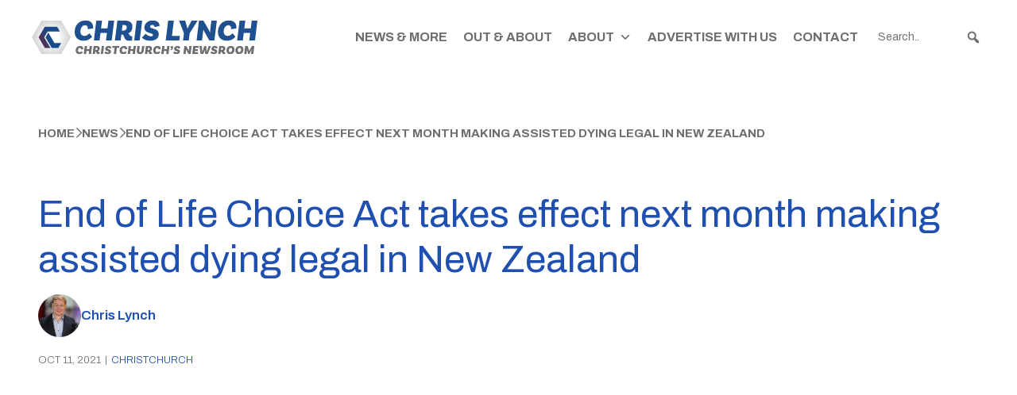

--- FILE ---
content_type: text/html; charset=UTF-8
request_url: https://www.chrislynchmedia.com/news-items/end-of-life-choice-act-takes-effect-next-month-making-assisted-dying-legal-in-new-zealand-geecy-5manm/
body_size: 17833
content:
<!DOCTYPE html>
<!--[if IE 7]>
<html class="ie ie7" lang="en-NZ">
<![endif]-->
<!--[if IE 8]>
<html class="ie ie8" lang="en-NZ">
<![endif]-->
<!--[if !(IE 7) | !(IE 8)  ]><!-->
<html lang="en-NZ">
<!--<![endif]-->

<head>
<script async src="https://www.googletagmanager.com/gtag/js?id=G-3XNDVXRP6M"></script><script>window.dataLayer = window.dataLayer || [];function gtag(){dataLayer.push(arguments);}gtag('js', new Date());gtag('set', 'developer_id.dZjQwMz', true);gtag('config', 'G-3XNDVXRP6M');</script>
  <link rel="pingback" href="https://www.chrislynchmedia.com/xmlrpc.php" />
  <meta charset="utf-8">
  <meta http-equiv="X-UA-Compatible" content="IE=edge">
  <meta name="viewport" content="width=device-width, initial-scale=1">

  
  <script src="https://www.chrislynchmedia.com/wp-content/themes/MetaDigitalNZ-CLM-Production-a7ee907437d1d7b895aba584dfd3fbd3b937ded9/js/aos.js"></script>
  <script src="https://www.chrislynchmedia.com/wp-content/themes/MetaDigitalNZ-CLM-Production-a7ee907437d1d7b895aba584dfd3fbd3b937ded9/js/swiper-bundle.min.js"></script>
  <script src="https://www.chrislynchmedia.com/wp-content/themes/MetaDigitalNZ-CLM-Production-a7ee907437d1d7b895aba584dfd3fbd3b937ded9/js/fancybox.umd.js"></script>
  <script src="https://www.chrislynchmedia.com/wp-content/themes/MetaDigitalNZ-CLM-Production-a7ee907437d1d7b895aba584dfd3fbd3b937ded9/js/app.js"></script>



  <!-- Fancybox
  <script src="https://cdn.jsdelivr.net/npm/@fancyapps/ui@5.0/dist/fancybox/fancybox.umd.js"></script>
  <link
    rel="stylesheet"
    href="https://cdn.jsdelivr.net/npm/@fancyapps/ui@5.0/dist/fancybox/fancybox.css"
  /> -->


  <!-- [if IE 9]>
    <link href="https://cdn.jsdelivr.net/gh/coliff/bootstrap-ie8/css/bootstrap-ie9.min.css" rel="stylesheet">
  <![endif]-->
  <!--[if lte IE 8]>
    <link href="https://cdn.jsdelivr.net/gh/coliff/bootstrap-ie8/css/bootstrap-ie8.min.css" rel="stylesheet">
    <script src="https://cdn.jsdelivr.net/g/html5shiv@3.7.3"></script>
  <![endif] -->

  <meta name='robots' content='index, follow, max-image-preview:large, max-snippet:-1, max-video-preview:-1' />

	<!-- This site is optimized with the Yoast SEO plugin v26.4 - https://yoast.com/wordpress/plugins/seo/ -->
	<title>End of Life Choice Act takes effect next month making assisted dying legal in New Zealand - Chris Lynch Media</title>
	<link rel="canonical" href="https://www.chrislynchmedia.com/end-of-life-choice-act-takes-effect-next-month-making-assisted-dying-legal-in-new-zealand-geecy-5manm/" />
	<meta property="og:locale" content="en_US" />
	<meta property="og:type" content="article" />
	<meta property="og:title" content="End of Life Choice Act takes effect next month making assisted dying legal in New Zealand - Chris Lynch Media" />
	<meta property="og:description" content="The End of Life Choice Act takes effect next month making assisted dying legal in New Zealand. From 7 November,..." />
	<meta property="og:url" content="https://www.chrislynchmedia.com/end-of-life-choice-act-takes-effect-next-month-making-assisted-dying-legal-in-new-zealand-geecy-5manm/" />
	<meta property="og:site_name" content="Chris Lynch Media" />
	<meta property="article:publisher" content="https://www.facebook.com/chrislynchmedia/" />
	<meta property="article:published_time" content="2021-10-11T22:09:04+00:00" />
	<meta name="author" content="admin" />
	<meta name="twitter:card" content="summary_large_image" />
	<meta name="twitter:creator" content="@chrislynchmedia" />
	<meta name="twitter:site" content="@chrislynchmedia" />
	<meta name="twitter:label1" content="Written by" />
	<meta name="twitter:data1" content="admin" />
	<meta name="twitter:label2" content="Est. reading time" />
	<meta name="twitter:data2" content="1 minute" />
	<script type="application/ld+json" class="yoast-schema-graph">{"@context":"https://schema.org","@graph":[{"@type":"Article","@id":"https://www.chrislynchmedia.com/end-of-life-choice-act-takes-effect-next-month-making-assisted-dying-legal-in-new-zealand-geecy-5manm/#article","isPartOf":{"@id":"https://www.chrislynchmedia.com/end-of-life-choice-act-takes-effect-next-month-making-assisted-dying-legal-in-new-zealand-geecy-5manm/"},"author":{"name":"admin","@id":"https://www.chrislynchmedia.com/#/schema/person/2a209557a219b56fa0e76fce0c6abf30"},"headline":"End of Life Choice Act takes effect next month making assisted dying legal in New Zealand","datePublished":"2021-10-11T22:09:04+00:00","mainEntityOfPage":{"@id":"https://www.chrislynchmedia.com/end-of-life-choice-act-takes-effect-next-month-making-assisted-dying-legal-in-new-zealand-geecy-5manm/"},"wordCount":258,"publisher":{"@id":"https://www.chrislynchmedia.com/#organization"},"image":{"@id":"https://www.chrislynchmedia.com/end-of-life-choice-act-takes-effect-next-month-making-assisted-dying-legal-in-new-zealand-geecy-5manm/#primaryimage"},"thumbnailUrl":"https://www.chrislynchmedia.com/wp-content/uploads/2024/05/Featured-news-backup-1.png","articleSection":["Christchurch"],"inLanguage":"en-NZ"},{"@type":"WebPage","@id":"https://www.chrislynchmedia.com/end-of-life-choice-act-takes-effect-next-month-making-assisted-dying-legal-in-new-zealand-geecy-5manm/","url":"https://www.chrislynchmedia.com/end-of-life-choice-act-takes-effect-next-month-making-assisted-dying-legal-in-new-zealand-geecy-5manm/","name":"End of Life Choice Act takes effect next month making assisted dying legal in New Zealand - Chris Lynch Media","isPartOf":{"@id":"https://www.chrislynchmedia.com/#website"},"primaryImageOfPage":{"@id":"https://www.chrislynchmedia.com/end-of-life-choice-act-takes-effect-next-month-making-assisted-dying-legal-in-new-zealand-geecy-5manm/#primaryimage"},"image":{"@id":"https://www.chrislynchmedia.com/end-of-life-choice-act-takes-effect-next-month-making-assisted-dying-legal-in-new-zealand-geecy-5manm/#primaryimage"},"thumbnailUrl":"https://www.chrislynchmedia.com/wp-content/uploads/2024/05/Featured-news-backup-1.png","datePublished":"2021-10-11T22:09:04+00:00","breadcrumb":{"@id":"https://www.chrislynchmedia.com/end-of-life-choice-act-takes-effect-next-month-making-assisted-dying-legal-in-new-zealand-geecy-5manm/#breadcrumb"},"inLanguage":"en-NZ","potentialAction":[{"@type":"ReadAction","target":["https://www.chrislynchmedia.com/end-of-life-choice-act-takes-effect-next-month-making-assisted-dying-legal-in-new-zealand-geecy-5manm/"]}]},{"@type":"ImageObject","inLanguage":"en-NZ","@id":"https://www.chrislynchmedia.com/end-of-life-choice-act-takes-effect-next-month-making-assisted-dying-legal-in-new-zealand-geecy-5manm/#primaryimage","url":"https://www.chrislynchmedia.com/wp-content/uploads/2024/05/Featured-news-backup-1.png","contentUrl":"https://www.chrislynchmedia.com/wp-content/uploads/2024/05/Featured-news-backup-1.png","width":880,"height":600},{"@type":"BreadcrumbList","@id":"https://www.chrislynchmedia.com/end-of-life-choice-act-takes-effect-next-month-making-assisted-dying-legal-in-new-zealand-geecy-5manm/#breadcrumb","itemListElement":[{"@type":"ListItem","position":1,"name":"Home","item":"https://www.chrislynchmedia.com/"},{"@type":"ListItem","position":2,"name":"News &#038; More","item":"https://www.chrislynchmedia.com/news-more/"},{"@type":"ListItem","position":3,"name":"End of Life Choice Act takes effect next month making assisted dying legal in New Zealand"}]},{"@type":"WebSite","@id":"https://www.chrislynchmedia.com/#website","url":"https://www.chrislynchmedia.com/","name":"Chris Lynch Media","description":"","publisher":{"@id":"https://www.chrislynchmedia.com/#organization"},"potentialAction":[{"@type":"SearchAction","target":{"@type":"EntryPoint","urlTemplate":"https://www.chrislynchmedia.com/?s={search_term_string}"},"query-input":{"@type":"PropertyValueSpecification","valueRequired":true,"valueName":"search_term_string"}}],"inLanguage":"en-NZ"},{"@type":"Organization","@id":"https://www.chrislynchmedia.com/#organization","name":"Chris Lynch Media","url":"https://www.chrislynchmedia.com/","logo":{"@type":"ImageObject","inLanguage":"en-NZ","@id":"https://www.chrislynchmedia.com/#/schema/logo/image/","url":"https://www.chrislynchmedia.com/wp-content/uploads/2024/07/Photoroom_20240707_234329.png","contentUrl":"https://www.chrislynchmedia.com/wp-content/uploads/2024/07/Photoroom_20240707_234329.png","width":1304,"height":804,"caption":"Chris Lynch Media"},"image":{"@id":"https://www.chrislynchmedia.com/#/schema/logo/image/"},"sameAs":["https://www.facebook.com/chrislynchmedia/","https://x.com/chrislynchmedia","https://www.instagram.com/chrislynchmedia/","https://www.linkedin.com/in/chrismtlynch","https://www.tiktok.com/@chrislynchmedia"]},{"@type":"Person","@id":"https://www.chrislynchmedia.com/#/schema/person/2a209557a219b56fa0e76fce0c6abf30","name":"admin","image":{"@type":"ImageObject","inLanguage":"en-NZ","@id":"https://www.chrislynchmedia.com/#/schema/person/image/","url":"https://secure.gravatar.com/avatar/8476a20d105e042f5ab972e3d04a4df6dc80cd9b48cb2877936ddf803186e49d?s=96&d=mm&r=g","contentUrl":"https://secure.gravatar.com/avatar/8476a20d105e042f5ab972e3d04a4df6dc80cd9b48cb2877936ddf803186e49d?s=96&d=mm&r=g","caption":"admin"},"sameAs":["https://www.chrislynchmedia.com"],"url":"https://www.chrislynchmedia.com/author/meta/"}]}</script>
	<!-- / Yoast SEO plugin. -->


<link rel="alternate" title="oEmbed (JSON)" type="application/json+oembed" href="https://www.chrislynchmedia.com/wp-json/oembed/1.0/embed?url=https%3A%2F%2Fwww.chrislynchmedia.com%2Fnews-items%2Fend-of-life-choice-act-takes-effect-next-month-making-assisted-dying-legal-in-new-zealand-geecy-5manm%2F" />
<link rel="alternate" title="oEmbed (XML)" type="text/xml+oembed" href="https://www.chrislynchmedia.com/wp-json/oembed/1.0/embed?url=https%3A%2F%2Fwww.chrislynchmedia.com%2Fnews-items%2Fend-of-life-choice-act-takes-effect-next-month-making-assisted-dying-legal-in-new-zealand-geecy-5manm%2F&#038;format=xml" />
<style id='wp-img-auto-sizes-contain-inline-css' type='text/css'>
img:is([sizes=auto i],[sizes^="auto," i]){contain-intrinsic-size:3000px 1500px}
/*# sourceURL=wp-img-auto-sizes-contain-inline-css */
</style>
<style id='wp-emoji-styles-inline-css' type='text/css'>

	img.wp-smiley, img.emoji {
		display: inline !important;
		border: none !important;
		box-shadow: none !important;
		height: 1em !important;
		width: 1em !important;
		margin: 0 0.07em !important;
		vertical-align: -0.1em !important;
		background: none !important;
		padding: 0 !important;
	}
/*# sourceURL=wp-emoji-styles-inline-css */
</style>
<style id='wp-block-library-inline-css' type='text/css'>
:root{--wp-block-synced-color:#7a00df;--wp-block-synced-color--rgb:122,0,223;--wp-bound-block-color:var(--wp-block-synced-color);--wp-editor-canvas-background:#ddd;--wp-admin-theme-color:#007cba;--wp-admin-theme-color--rgb:0,124,186;--wp-admin-theme-color-darker-10:#006ba1;--wp-admin-theme-color-darker-10--rgb:0,107,160.5;--wp-admin-theme-color-darker-20:#005a87;--wp-admin-theme-color-darker-20--rgb:0,90,135;--wp-admin-border-width-focus:2px}@media (min-resolution:192dpi){:root{--wp-admin-border-width-focus:1.5px}}.wp-element-button{cursor:pointer}:root .has-very-light-gray-background-color{background-color:#eee}:root .has-very-dark-gray-background-color{background-color:#313131}:root .has-very-light-gray-color{color:#eee}:root .has-very-dark-gray-color{color:#313131}:root .has-vivid-green-cyan-to-vivid-cyan-blue-gradient-background{background:linear-gradient(135deg,#00d084,#0693e3)}:root .has-purple-crush-gradient-background{background:linear-gradient(135deg,#34e2e4,#4721fb 50%,#ab1dfe)}:root .has-hazy-dawn-gradient-background{background:linear-gradient(135deg,#faaca8,#dad0ec)}:root .has-subdued-olive-gradient-background{background:linear-gradient(135deg,#fafae1,#67a671)}:root .has-atomic-cream-gradient-background{background:linear-gradient(135deg,#fdd79a,#004a59)}:root .has-nightshade-gradient-background{background:linear-gradient(135deg,#330968,#31cdcf)}:root .has-midnight-gradient-background{background:linear-gradient(135deg,#020381,#2874fc)}:root{--wp--preset--font-size--normal:16px;--wp--preset--font-size--huge:42px}.has-regular-font-size{font-size:1em}.has-larger-font-size{font-size:2.625em}.has-normal-font-size{font-size:var(--wp--preset--font-size--normal)}.has-huge-font-size{font-size:var(--wp--preset--font-size--huge)}.has-text-align-center{text-align:center}.has-text-align-left{text-align:left}.has-text-align-right{text-align:right}.has-fit-text{white-space:nowrap!important}#end-resizable-editor-section{display:none}.aligncenter{clear:both}.items-justified-left{justify-content:flex-start}.items-justified-center{justify-content:center}.items-justified-right{justify-content:flex-end}.items-justified-space-between{justify-content:space-between}.screen-reader-text{border:0;clip-path:inset(50%);height:1px;margin:-1px;overflow:hidden;padding:0;position:absolute;width:1px;word-wrap:normal!important}.screen-reader-text:focus{background-color:#ddd;clip-path:none;color:#444;display:block;font-size:1em;height:auto;left:5px;line-height:normal;padding:15px 23px 14px;text-decoration:none;top:5px;width:auto;z-index:100000}html :where(.has-border-color){border-style:solid}html :where([style*=border-top-color]){border-top-style:solid}html :where([style*=border-right-color]){border-right-style:solid}html :where([style*=border-bottom-color]){border-bottom-style:solid}html :where([style*=border-left-color]){border-left-style:solid}html :where([style*=border-width]){border-style:solid}html :where([style*=border-top-width]){border-top-style:solid}html :where([style*=border-right-width]){border-right-style:solid}html :where([style*=border-bottom-width]){border-bottom-style:solid}html :where([style*=border-left-width]){border-left-style:solid}html :where(img[class*=wp-image-]){height:auto;max-width:100%}:where(figure){margin:0 0 1em}html :where(.is-position-sticky){--wp-admin--admin-bar--position-offset:var(--wp-admin--admin-bar--height,0px)}@media screen and (max-width:600px){html :where(.is-position-sticky){--wp-admin--admin-bar--position-offset:0px}}

/*# sourceURL=wp-block-library-inline-css */
</style><style id='global-styles-inline-css' type='text/css'>
:root{--wp--preset--aspect-ratio--square: 1;--wp--preset--aspect-ratio--4-3: 4/3;--wp--preset--aspect-ratio--3-4: 3/4;--wp--preset--aspect-ratio--3-2: 3/2;--wp--preset--aspect-ratio--2-3: 2/3;--wp--preset--aspect-ratio--16-9: 16/9;--wp--preset--aspect-ratio--9-16: 9/16;--wp--preset--color--black: #000000;--wp--preset--color--cyan-bluish-gray: #abb8c3;--wp--preset--color--white: #ffffff;--wp--preset--color--pale-pink: #f78da7;--wp--preset--color--vivid-red: #cf2e2e;--wp--preset--color--luminous-vivid-orange: #ff6900;--wp--preset--color--luminous-vivid-amber: #fcb900;--wp--preset--color--light-green-cyan: #7bdcb5;--wp--preset--color--vivid-green-cyan: #00d084;--wp--preset--color--pale-cyan-blue: #8ed1fc;--wp--preset--color--vivid-cyan-blue: #0693e3;--wp--preset--color--vivid-purple: #9b51e0;--wp--preset--gradient--vivid-cyan-blue-to-vivid-purple: linear-gradient(135deg,rgb(6,147,227) 0%,rgb(155,81,224) 100%);--wp--preset--gradient--light-green-cyan-to-vivid-green-cyan: linear-gradient(135deg,rgb(122,220,180) 0%,rgb(0,208,130) 100%);--wp--preset--gradient--luminous-vivid-amber-to-luminous-vivid-orange: linear-gradient(135deg,rgb(252,185,0) 0%,rgb(255,105,0) 100%);--wp--preset--gradient--luminous-vivid-orange-to-vivid-red: linear-gradient(135deg,rgb(255,105,0) 0%,rgb(207,46,46) 100%);--wp--preset--gradient--very-light-gray-to-cyan-bluish-gray: linear-gradient(135deg,rgb(238,238,238) 0%,rgb(169,184,195) 100%);--wp--preset--gradient--cool-to-warm-spectrum: linear-gradient(135deg,rgb(74,234,220) 0%,rgb(151,120,209) 20%,rgb(207,42,186) 40%,rgb(238,44,130) 60%,rgb(251,105,98) 80%,rgb(254,248,76) 100%);--wp--preset--gradient--blush-light-purple: linear-gradient(135deg,rgb(255,206,236) 0%,rgb(152,150,240) 100%);--wp--preset--gradient--blush-bordeaux: linear-gradient(135deg,rgb(254,205,165) 0%,rgb(254,45,45) 50%,rgb(107,0,62) 100%);--wp--preset--gradient--luminous-dusk: linear-gradient(135deg,rgb(255,203,112) 0%,rgb(199,81,192) 50%,rgb(65,88,208) 100%);--wp--preset--gradient--pale-ocean: linear-gradient(135deg,rgb(255,245,203) 0%,rgb(182,227,212) 50%,rgb(51,167,181) 100%);--wp--preset--gradient--electric-grass: linear-gradient(135deg,rgb(202,248,128) 0%,rgb(113,206,126) 100%);--wp--preset--gradient--midnight: linear-gradient(135deg,rgb(2,3,129) 0%,rgb(40,116,252) 100%);--wp--preset--font-size--small: 13px;--wp--preset--font-size--medium: 20px;--wp--preset--font-size--large: 36px;--wp--preset--font-size--x-large: 42px;--wp--preset--spacing--20: 0.44rem;--wp--preset--spacing--30: 0.67rem;--wp--preset--spacing--40: 1rem;--wp--preset--spacing--50: 1.5rem;--wp--preset--spacing--60: 2.25rem;--wp--preset--spacing--70: 3.38rem;--wp--preset--spacing--80: 5.06rem;--wp--preset--shadow--natural: 6px 6px 9px rgba(0, 0, 0, 0.2);--wp--preset--shadow--deep: 12px 12px 50px rgba(0, 0, 0, 0.4);--wp--preset--shadow--sharp: 6px 6px 0px rgba(0, 0, 0, 0.2);--wp--preset--shadow--outlined: 6px 6px 0px -3px rgb(255, 255, 255), 6px 6px rgb(0, 0, 0);--wp--preset--shadow--crisp: 6px 6px 0px rgb(0, 0, 0);}:where(.is-layout-flex){gap: 0.5em;}:where(.is-layout-grid){gap: 0.5em;}body .is-layout-flex{display: flex;}.is-layout-flex{flex-wrap: wrap;align-items: center;}.is-layout-flex > :is(*, div){margin: 0;}body .is-layout-grid{display: grid;}.is-layout-grid > :is(*, div){margin: 0;}:where(.wp-block-columns.is-layout-flex){gap: 2em;}:where(.wp-block-columns.is-layout-grid){gap: 2em;}:where(.wp-block-post-template.is-layout-flex){gap: 1.25em;}:where(.wp-block-post-template.is-layout-grid){gap: 1.25em;}.has-black-color{color: var(--wp--preset--color--black) !important;}.has-cyan-bluish-gray-color{color: var(--wp--preset--color--cyan-bluish-gray) !important;}.has-white-color{color: var(--wp--preset--color--white) !important;}.has-pale-pink-color{color: var(--wp--preset--color--pale-pink) !important;}.has-vivid-red-color{color: var(--wp--preset--color--vivid-red) !important;}.has-luminous-vivid-orange-color{color: var(--wp--preset--color--luminous-vivid-orange) !important;}.has-luminous-vivid-amber-color{color: var(--wp--preset--color--luminous-vivid-amber) !important;}.has-light-green-cyan-color{color: var(--wp--preset--color--light-green-cyan) !important;}.has-vivid-green-cyan-color{color: var(--wp--preset--color--vivid-green-cyan) !important;}.has-pale-cyan-blue-color{color: var(--wp--preset--color--pale-cyan-blue) !important;}.has-vivid-cyan-blue-color{color: var(--wp--preset--color--vivid-cyan-blue) !important;}.has-vivid-purple-color{color: var(--wp--preset--color--vivid-purple) !important;}.has-black-background-color{background-color: var(--wp--preset--color--black) !important;}.has-cyan-bluish-gray-background-color{background-color: var(--wp--preset--color--cyan-bluish-gray) !important;}.has-white-background-color{background-color: var(--wp--preset--color--white) !important;}.has-pale-pink-background-color{background-color: var(--wp--preset--color--pale-pink) !important;}.has-vivid-red-background-color{background-color: var(--wp--preset--color--vivid-red) !important;}.has-luminous-vivid-orange-background-color{background-color: var(--wp--preset--color--luminous-vivid-orange) !important;}.has-luminous-vivid-amber-background-color{background-color: var(--wp--preset--color--luminous-vivid-amber) !important;}.has-light-green-cyan-background-color{background-color: var(--wp--preset--color--light-green-cyan) !important;}.has-vivid-green-cyan-background-color{background-color: var(--wp--preset--color--vivid-green-cyan) !important;}.has-pale-cyan-blue-background-color{background-color: var(--wp--preset--color--pale-cyan-blue) !important;}.has-vivid-cyan-blue-background-color{background-color: var(--wp--preset--color--vivid-cyan-blue) !important;}.has-vivid-purple-background-color{background-color: var(--wp--preset--color--vivid-purple) !important;}.has-black-border-color{border-color: var(--wp--preset--color--black) !important;}.has-cyan-bluish-gray-border-color{border-color: var(--wp--preset--color--cyan-bluish-gray) !important;}.has-white-border-color{border-color: var(--wp--preset--color--white) !important;}.has-pale-pink-border-color{border-color: var(--wp--preset--color--pale-pink) !important;}.has-vivid-red-border-color{border-color: var(--wp--preset--color--vivid-red) !important;}.has-luminous-vivid-orange-border-color{border-color: var(--wp--preset--color--luminous-vivid-orange) !important;}.has-luminous-vivid-amber-border-color{border-color: var(--wp--preset--color--luminous-vivid-amber) !important;}.has-light-green-cyan-border-color{border-color: var(--wp--preset--color--light-green-cyan) !important;}.has-vivid-green-cyan-border-color{border-color: var(--wp--preset--color--vivid-green-cyan) !important;}.has-pale-cyan-blue-border-color{border-color: var(--wp--preset--color--pale-cyan-blue) !important;}.has-vivid-cyan-blue-border-color{border-color: var(--wp--preset--color--vivid-cyan-blue) !important;}.has-vivid-purple-border-color{border-color: var(--wp--preset--color--vivid-purple) !important;}.has-vivid-cyan-blue-to-vivid-purple-gradient-background{background: var(--wp--preset--gradient--vivid-cyan-blue-to-vivid-purple) !important;}.has-light-green-cyan-to-vivid-green-cyan-gradient-background{background: var(--wp--preset--gradient--light-green-cyan-to-vivid-green-cyan) !important;}.has-luminous-vivid-amber-to-luminous-vivid-orange-gradient-background{background: var(--wp--preset--gradient--luminous-vivid-amber-to-luminous-vivid-orange) !important;}.has-luminous-vivid-orange-to-vivid-red-gradient-background{background: var(--wp--preset--gradient--luminous-vivid-orange-to-vivid-red) !important;}.has-very-light-gray-to-cyan-bluish-gray-gradient-background{background: var(--wp--preset--gradient--very-light-gray-to-cyan-bluish-gray) !important;}.has-cool-to-warm-spectrum-gradient-background{background: var(--wp--preset--gradient--cool-to-warm-spectrum) !important;}.has-blush-light-purple-gradient-background{background: var(--wp--preset--gradient--blush-light-purple) !important;}.has-blush-bordeaux-gradient-background{background: var(--wp--preset--gradient--blush-bordeaux) !important;}.has-luminous-dusk-gradient-background{background: var(--wp--preset--gradient--luminous-dusk) !important;}.has-pale-ocean-gradient-background{background: var(--wp--preset--gradient--pale-ocean) !important;}.has-electric-grass-gradient-background{background: var(--wp--preset--gradient--electric-grass) !important;}.has-midnight-gradient-background{background: var(--wp--preset--gradient--midnight) !important;}.has-small-font-size{font-size: var(--wp--preset--font-size--small) !important;}.has-medium-font-size{font-size: var(--wp--preset--font-size--medium) !important;}.has-large-font-size{font-size: var(--wp--preset--font-size--large) !important;}.has-x-large-font-size{font-size: var(--wp--preset--font-size--x-large) !important;}
/*# sourceURL=global-styles-inline-css */
</style>

<style id='classic-theme-styles-inline-css' type='text/css'>
/*! This file is auto-generated */
.wp-block-button__link{color:#fff;background-color:#32373c;border-radius:9999px;box-shadow:none;text-decoration:none;padding:calc(.667em + 2px) calc(1.333em + 2px);font-size:1.125em}.wp-block-file__button{background:#32373c;color:#fff;text-decoration:none}
/*# sourceURL=/wp-includes/css/classic-themes.min.css */
</style>
<link rel='stylesheet' id='megamenu-css' href='https://www.chrislynchmedia.com/wp-content/uploads/maxmegamenu/style.css?ver=67bf43' type='text/css' media='all' />
<link rel='stylesheet' id='dashicons-css' href='https://www.chrislynchmedia.com/wp-includes/css/dashicons.min.css?ver=6.9' type='text/css' media='all' />
<link rel='stylesheet' id='megamenu-genericons-css' href='https://www.chrislynchmedia.com/wp-content/plugins/megamenu-pro/icons/genericons/genericons/genericons.css?ver=2.3.1.1' type='text/css' media='all' />
<link rel='stylesheet' id='megamenu-fontawesome6-css' href='https://www.chrislynchmedia.com/wp-content/plugins/megamenu-pro/icons/fontawesome6/css/all.min.css?ver=2.3.1.1' type='text/css' media='all' />
<link rel='stylesheet' id='bootstrap-css' href='https://www.chrislynchmedia.com/wp-content/themes/MetaDigitalNZ-CLM-Production-a7ee907437d1d7b895aba584dfd3fbd3b937ded9/css/libraries/bootstrap.min.css?ver=6.9' type='text/css' media='all' />
<link rel='stylesheet' id='font-awesome-css' href='https://www.chrislynchmedia.com/wp-content/themes/MetaDigitalNZ-CLM-Production-a7ee907437d1d7b895aba584dfd3fbd3b937ded9/css/libraries/all.min.css?ver=6.9' type='text/css' media='all' />
<link rel='stylesheet' id='style-css' href='https://www.chrislynchmedia.com/wp-content/themes/MetaDigitalNZ-CLM-Production-a7ee907437d1d7b895aba584dfd3fbd3b937ded9/style.css?ver=6.9' type='text/css' media='all' />
<script type="text/javascript" src="https://www.chrislynchmedia.com/wp-content/themes/MetaDigitalNZ-CLM-Production-a7ee907437d1d7b895aba584dfd3fbd3b937ded9/js/jQuery.min.js" id="jquery-js"></script>
<link rel="https://api.w.org/" href="https://www.chrislynchmedia.com/wp-json/" /><link rel="alternate" title="JSON" type="application/json" href="https://www.chrislynchmedia.com/wp-json/wp/v2/posts/2584" /><meta name="generator" content="WordPress 6.9" />
<link rel='shortlink' href='https://www.chrislynchmedia.com/?p=2584' />
<script type="application/ld+json">
[
    {
        "@context": "https://schema.org",
        "@type": "Organization",
        "name": "Chris Lynch Media",
        "url": "https://www.chrislynchmedia.com",
        "logo": {
            "@type": "ImageObject",
            "url": "https://www.chrislynchmedia.com/wp-content/uploads/2024/04/CHRISLYNCH_LOGOS_RGB_Primary-1-1.svg"
        },
        "sameAs": [
            "https://x.com/chrislynchmedia",
            "https://www.facebook.com/chrislynchmedia",
            "https://www.instagram.com/chrislynchmedia/"
        ]
    },
    {
        "@context": "https://schema.org",
        "@type": "BreadcrumbList",
        "itemListElement": [
            {
                "@type": "ListItem",
                "position": 1,
                "name": "Home",
                "item": "https://www.chrislynchmedia.com"
            },
            {
                "@type": "ListItem",
                "position": 2,
                "name": "News",
                "item": "https://www.chrislynchmedia.com/news-more"
            },
            {
                "@type": "ListItem",
                "position": 3,
                "name": "End of Life Choice Act takes effect next month making assisted dying legal in New Zealand"
            }
        ]
    },
    {
        "@context": "https://schema.org",
        "@type": "NewsArticle",
        "headline": "End of Life Choice Act takes effect next month making assisted dying legal in New Zealand",
        "description": "The End of Life Choice Act takes effect next month making assisted dying legal in New Zealand. From 7 November,...",
        "image": [
            "https://www.chrislynchmedia.com/wp-content/uploads/2024/05/Featured-news-backup-1.png"
        ],
        "datePublished": "2021-10-11T22:09:04+13:00",
        "dateModified": "2021-10-11T22:09:04+13:00",
        "author": {
            "@type": "Person",
            "name": "Chris Lynch",
            "url": "https://www.chrislynchmedia.com/about/",
            "description": "Chris Lynch is a journalist, videographer and content producer, broadcasting from his independent news and production company in Christchurch, New Zealand. If you have a news tip or are interested in video content, email chris@chrislynchmedia.com",
            "email": "chris@chrislynchmedia.com",
            "image": "https://secure.gravatar.com/avatar/813b61f93d86413e728172af08c63a1bae739e52efe78fc79751eff90d32b7c3?s=96&d=mm&r=g",
            "jobTitle": "Journalist, Videographer and Content Producer",
            "worksFor": {
                "@type": "Organization",
                "name": "Chris Lynch Media"
            }
        },
        "publisher": {
            "@context": "https://schema.org",
            "@type": "Organization",
            "name": "Chris Lynch Media",
            "url": "https://www.chrislynchmedia.com",
            "logo": {
                "@type": "ImageObject",
                "url": "https://www.chrislynchmedia.com/wp-content/uploads/2024/04/CHRISLYNCH_LOGOS_RGB_Primary-1-1.svg"
            },
            "sameAs": [
                "https://x.com/chrislynchmedia",
                "https://www.facebook.com/chrislynchmedia",
                "https://www.instagram.com/chrislynchmedia/"
            ]
        },
        "mainEntityOfPage": {
            "@type": "WebPage",
            "@id": "https://www.chrislynchmedia.com/news-items/end-of-life-choice-act-takes-effect-next-month-making-assisted-dying-legal-in-new-zealand-geecy-5manm/"
        }
    }
]
</script>
<link rel="icon" href="https://www.chrislynchmedia.com/wp-content/uploads/2024/04/favicon-48x48.png" sizes="32x32" />
<link rel="icon" href="https://www.chrislynchmedia.com/wp-content/uploads/2024/04/favicon.png" sizes="192x192" />
<link rel="apple-touch-icon" href="https://www.chrislynchmedia.com/wp-content/uploads/2024/04/favicon.png" />
<meta name="msapplication-TileImage" content="https://www.chrislynchmedia.com/wp-content/uploads/2024/04/favicon.png" />
<style type="text/css">/** Mega Menu CSS: fs **/</style>
</head>

<body class="wp-singular post-template-default single single-post postid-2584 single-format-standard wp-theme-MetaDigitalNZ-CLM-Production-a7ee907437d1d7b895aba584dfd3fbd3b937ded9 mega-menu-main-menu">




  <header id='header' class="z-10 px-4">
    <section class="container">
      <div class="row py-2 py-lg-4 pb-3">
        <div class="col-12 nav-col py-3 px-0">
          <div class="d-flex align-items-center justify-content-between gap-4">
            <a id="header-logo" href="https://www.chrislynchmedia.com" class="header-logo">
              <img src="https://www.chrislynchmedia.com/wp-content/uploads/2024/04/CHRISLYNCH_LOGOS_RGB_Primary-1-1.svg" alt="Website Logo"/>
            </a>
            <!-- menu -->
            <nav id="main-nav" class="main-nav">
              <div id="mega-menu-wrap-main-menu" class="mega-menu-wrap"><div class="mega-menu-toggle"><div class="mega-toggle-blocks-left"></div><div class="mega-toggle-blocks-center"></div><div class="mega-toggle-blocks-right"><div class='mega-toggle-block mega-menu-toggle-animated-block mega-toggle-block-1' id='mega-toggle-block-1'><button aria-label="Toggle Menu" class="mega-toggle-animated mega-toggle-animated-slider" type="button" aria-expanded="false">
                  <span class="mega-toggle-animated-box">
                    <span class="mega-toggle-animated-inner"></span>
                  </span>
                </button></div></div></div><ul id="mega-menu-main-menu" class="mega-menu max-mega-menu mega-menu-horizontal mega-no-js" data-event="hover_intent" data-effect="slide" data-effect-speed="200" data-effect-mobile="slide_right" data-effect-speed-mobile="200" data-mobile-force-width="false" data-second-click="go" data-document-click="collapse" data-vertical-behaviour="standard" data-breakpoint="768" data-unbind="true" data-mobile-state="collapse_all" data-mobile-direction="vertical" data-hover-intent-timeout="300" data-hover-intent-interval="100"><li class="mega-menu-item mega-menu-item-type-post_type mega-menu-item-object-page mega-current_page_parent mega-align-bottom-left mega-menu-flyout mega-menu-item-9257" id="mega-menu-item-9257"><a class="mega-menu-link" href="https://www.chrislynchmedia.com/news-more/" tabindex="0">News &#038; More</a></li><li class="mega-menu-item mega-menu-item-type-post_type mega-menu-item-object-page mega-align-bottom-left mega-menu-flyout mega-menu-item-9261" id="mega-menu-item-9261"><a class="mega-menu-link" href="https://www.chrislynchmedia.com/out-about/" tabindex="0">Out &#038; About</a></li><li class="mega-menu-item mega-menu-item-type-post_type mega-menu-item-object-page mega-menu-item-has-children mega-align-bottom-left mega-menu-flyout mega-menu-item-9258" id="mega-menu-item-9258"><a class="mega-menu-link" href="https://www.chrislynchmedia.com/about/" aria-expanded="false" tabindex="0">About<span class="mega-indicator" aria-hidden="true"></span></a>
<ul class="mega-sub-menu">
<li class="mega-menu-item mega-menu-item-type-post_type mega-menu-item-object-page mega-menu-item-27590" id="mega-menu-item-27590"><a class="mega-menu-link" href="https://www.chrislynchmedia.com/about/broadcaster-and-journalist/">Broadcaster and Journalist</a></li><li class="mega-menu-item mega-menu-item-type-post_type mega-menu-item-object-page mega-menu-item-27589" id="mega-menu-item-27589"><a class="mega-menu-link" href="https://www.chrislynchmedia.com/about/video-producer/">Video Producer</a></li><li class="mega-menu-item mega-menu-item-type-post_type mega-menu-item-object-page mega-menu-item-27588" id="mega-menu-item-27588"><a class="mega-menu-link" href="https://www.chrislynchmedia.com/about/puppeteer/">Puppeteer</a></li><li class="mega-menu-item mega-menu-item-type-post_type mega-menu-item-object-page mega-menu-item-27587" id="mega-menu-item-27587"><a class="mega-menu-link" href="https://www.chrislynchmedia.com/about/portfolio/">Portfolio</a></li></ul>
</li><li class="mega-menu-item mega-menu-item-type-post_type mega-menu-item-object-page mega-align-bottom-left mega-menu-flyout mega-menu-item-9259" id="mega-menu-item-9259"><a class="mega-menu-link" href="https://www.chrislynchmedia.com/advertise-with-us/" tabindex="0">Advertise With Us</a></li><li class="mega-menu-item mega-menu-item-type-post_type mega-menu-item-object-page mega-align-bottom-left mega-menu-flyout mega-menu-item-9260" id="mega-menu-item-9260"><a class="mega-menu-link" href="https://www.chrislynchmedia.com/contact/" tabindex="0">Contact</a></li><li class="mega-menu-item mega-menu-item-type-custom mega-menu-item-object-custom mega-align-bottom-left mega-menu-flyout mega-menu-item-10693" id="mega-menu-item-10693"><div class='mega-search-wrap mega-static'>    <form class='mega-search mega-search-open' role='search' action='https://www.chrislynchmedia.com/'><input type='submit' value='Search'><input  type='text' role='searchbox' id='mega-search-10693' aria-label='Search..' name='s' placeholder='Search..' /><span tabindex='0' role='button' class='dashicons dashicons-search search-icon' aria-controls='mega-search-10693' aria-label='Search'></span>    </form></div></li></ul><button class='mega-close' aria-label='Close'></button></div>            </nav>
            <!-- mobile menu toggle -->
            <a class="navToggle" tabindex="0" aria-label="Menu Open Button">
              <i class="fa-solid fa-bars" aria-hidden="true"></i>
            </a>
          </div>
        </div>
      </div>
          </section>

    
<!-- Mobile Navigation -->
<div id="mobileNav" class="mobile-nav">
    <!-- Mobile Nav Header -->
    <div class="mobile-nav-header">
                    <a href="https://www.chrislynchmedia.com" class="mobile-nav-logo">
                <img src="https://www.chrislynchmedia.com/wp-content/uploads/2024/04/CHRISLYNCH_LOGOS_RGB_Primary-1-1.svg" alt="Chris Lynch Media">
            </a>
                <button class="mobile-nav-close" aria-label="Close Menu">
            <i class="fa-solid fa-xmark"></i>
        </button>
    </div>

    <!-- Mobile Nav Body -->
    <div class="mobile-nav-body">
        <!-- Pages Section -->
                    <div class="pages-section">
                <ul class="pages-list">
                    
                        <li class="page-item">
                                                            <!-- Simple page link -->
                                <a href="https://www.chrislynchmedia.com/news-more/" class="page-link">
                                    News &amp; More                                </a>
                                                    </li>

                        
                        <li class="page-item">
                                                            <!-- Simple page link -->
                                <a href="https://www.chrislynchmedia.com/out-about/" class="page-link">
                                    Out &amp; About                                </a>
                                                    </li>

                        
                        <li class="page-item has-children">
                                                            <!-- Page with accordion for children -->
                                <div class="accordion-item">
                                    <div class="accordion-header" id="heading_2">
                                        <button class="accordion-button collapsed" type="button" data-bs-toggle="collapse" data-bs-target="#collapse_2" aria-expanded="false" aria-controls="collapse_2">
                                            About                                        </button>
                                    </div>
                                    <div id="collapse_2" class="accordion-collapse collapse" aria-labelledby="heading_2" data-bs-parent="#mobile_menu_accordion_697136fd6ddc4">
                                        <div class="accordion-body">
                                            <ul class="child-pages-list">
                                                                                                    <li>
                                                        <a href="https://www.chrislynchmedia.com/about/broadcaster-and-journalist/">
                                                            Broadcaster and Journalist                                                        </a>
                                                    </li>
                                                                                                    <li>
                                                        <a href="https://www.chrislynchmedia.com/about/portfolio/">
                                                            Portfolio                                                        </a>
                                                    </li>
                                                                                                    <li>
                                                        <a href="https://www.chrislynchmedia.com/about/puppeteer/">
                                                            Puppeteer                                                        </a>
                                                    </li>
                                                                                                    <li>
                                                        <a href="https://www.chrislynchmedia.com/about/video-producer/">
                                                            Video Producer                                                        </a>
                                                    </li>
                                                                                            </ul>
                                        </div>
                                    </div>
                                </div>
                                                    </li>

                        
                        <li class="page-item">
                                                            <!-- Simple page link -->
                                <a href="https://www.chrislynchmedia.com/advertise-with-us/" class="page-link">
                                    Advertise With Us                                </a>
                                                    </li>

                                        </ul>
            </div>
        
        <!-- Posts Section -->
                    <div class="posts-section">
                <h3 class="posts-heading">Featured News</h3>
                <div class="posts-list">
                                            <a href="https://www.chrislynchmedia.com/news-items/escaped-youth-tracked-by-eagle-helicopter-found-hiding-in-new-brighton/" class="post-item">
                            <div class="post-thumbnail">
                                <img src="https://www.chrislynchmedia.com/wp-content/webp-express/webp-images/uploads/2025/12/Supplied-Chris-Lynch-Media-14-340x212.png.webp" alt="Escaped youth tracked by Eagle helicopter, found hiding in New Brighton">
                            </div>
                            <div class="post-content">
                                <h4 class="post-title">Escaped youth tracked by Eagle helicopter, found hiding in New Brighton</h4>
                                <p class="post-excerpt">The young person who escaped from a youth justice facility in Rolleston has been located...</p>
                            </div>
                        </a>
                                            <a href="https://www.chrislynchmedia.com/news-items/cyclist-seriously-injured-in-christchurch-akaroa-road-crash/" class="post-item">
                            <div class="post-thumbnail">
                                <img src="https://www.chrislynchmedia.com/wp-content/webp-express/webp-images/uploads/2024/06/IMG_4877-340x212.jpeg.webp" alt="Person seriously injured in Christchurch-Akaroa Road crash">
                            </div>
                            <div class="post-content">
                                <h4 class="post-title">Person seriously injured in Christchurch-Akaroa Road crash</h4>
                                <p class="post-excerpt">A person has been seriously injured on State Highway 75, Christchurch Akaroa Road. A police...</p>
                            </div>
                        </a>
                                            <a href="https://www.chrislynchmedia.com/news-items/phillipstowns-bodyfix-gym-wins-two-top-honours-at-national-industry-awards/" class="post-item">
                            <div class="post-thumbnail">
                                <img src="https://www.chrislynchmedia.com/wp-content/webp-express/webp-images/uploads/2025/12/Supplied-Chris-Lynch-Media-17-340x212.png.webp" alt="Phillipstown&#8217;s BodyFix Gym wins two top honours at national industry awards">
                            </div>
                            <div class="post-content">
                                <h4 class="post-title">Phillipstown&#8217;s BodyFix Gym wins two top honours at national industry awards</h4>
                                <p class="post-excerpt">BodyFix Gym Christchurch in Phillipstown has taken out two major honours at the Exercise New...</p>
                            </div>
                        </a>
                                            <a href="https://www.chrislynchmedia.com/news-items/watch-local-mps-agree-reform-certainty-and-police-safety-matters/" class="post-item">
                            <div class="post-thumbnail">
                                <img src="https://www.chrislynchmedia.com/wp-content/webp-express/webp-images/uploads/2025/12/YOUTUBE-COVER-9-340x212.png.webp" alt="WATCH:  Local MPs agree reform certainty and police safety matters">
                            </div>
                            <div class="post-content">
                                <h4 class="post-title">WATCH:  Local MPs agree reform certainty and police safety matters</h4>
                                <p class="post-excerpt">Local MPs have found areas of agreement on major Resource Management Act reforms, during a...</p>
                            </div>
                        </a>
                                            <a href="https://www.chrislynchmedia.com/news-items/christchurch-175th-anniversary-events-to-mark-early-settler-history/" class="post-item">
                            <div class="post-thumbnail">
                                <img src="https://www.chrislynchmedia.com/wp-content/webp-express/webp-images/uploads/2025/12/IMG_7693-340x212.jpeg.webp" alt="Canterbury 175th anniversary events to mark early settler history">
                            </div>
                            <div class="post-content">
                                <h4 class="post-title">Canterbury 175th anniversary events to mark early settler history</h4>
                                <p class="post-excerpt">A series of public events have been organised across Christchurch and Lyttelton over the coming...</p>
                            </div>
                        </a>
                                            <a href="https://www.chrislynchmedia.com/news-items/person-rushed-to-hospital-after-water-incident-at-christchurch-sports-facility/" class="post-item">
                            <div class="post-thumbnail">
                                <img src="https://www.chrislynchmedia.com/wp-content/webp-express/webp-images/uploads/2025/02/Photoroom_20250225_171453-340x212.jpg.webp" alt="Person rushed to hospital after &#8216;water incident&#8217; at Christchurch sports facility">
                            </div>
                            <div class="post-content">
                                <h4 class="post-title">Person rushed to hospital after &#8216;water incident&#8217; at Christchurch sports facility</h4>
                                <p class="post-excerpt">A woman was taken to hospital after a &#8216;water incident&#8217; at Parakiore Recreation and Sport...</p>
                            </div>
                        </a>
                                    </div>
            </div>
            </div>
</div>

<!-- Mobile Nav Overlay -->
<div class="mobile-nav-overlay"></div>
  </header>

  <div id="wrap">



<section class="simple position-relative px-4 py-4 py-lg-5 my-lg-5 bg-white">
  <div class="container position-relative">
    <div class="row align-items-center">
      <div class="col-12">
        <nav aria-label="Breadcrumb">
          <div class="d-flex align-items-center gap-2 flex-wrap">
            <a href="https://www.chrislynchmedia.com" class="text-decoration-none text-decoration-hover-underline">
              <div class="text-dark-grey fs-4 fw-bold text-uppercase">Home</div>
            </a>
            <span class="text-dark-grey fs-4 fw-bold"><i class="fa-regular fa-chevron-right"></i></span>
                          <a class="text-decoration-none text-decoration-hover-underline" href="/news-more">
                <div class="text-dark-grey fs-4 fw-bold text-uppercase">News</div>
              </a>
                        <span class="text-dark-grey fs-4 fw-bold"><i class="fa-regular fa-chevron-right"></i></span>
            <div class="text-dark-grey fs-4 fw-bold text-uppercase">End of Life Choice Act takes effect next month making assisted dying legal in New Zealand</div>
          </div>
        </nav>
      </div>
    </div>
  </div>
</section>


<section class="full-image position-relative px-4">
  <div class="container overflow-hidden">
    <div class="row">
      <div class="col-12 col-lg-12">
                  <h1 class="mb-4 text-blue fw-normal">End of Life Choice Act takes effect next month making assisted dying legal in New Zealand</h1>
              </div>
              <div class="author">
          <div class="d-flex gap-4 align-items-center">
            <div class="avatar mb-4 mb-2">
              <img style="max-width: 54px;" src="https://secure.gravatar.com/avatar/813b61f93d86413e728172af08c63a1bae739e52efe78fc79751eff90d32b7c3?s=96&d=mm&r=g" alt="Chris Lynch" class="rounded-circle">
            </div>
            <div class="author-info">
              <h5 class="mb-4">Chris Lynch</h5>
            </div>
          </div>
        </div>
            <div class="d-flex gap-2 mb-5 align-items-center date-cat mt-auto fs-5">
        <span class="text-dark-grey text-uppercase">Oct 11, 2021</span>
        <span class="px-2 text-dark-grey">|</span>
          <div class="text-dark-grey text-uppercase cats"><a class="text-decoration-none" href="https://www.chrislynchmedia.com/category/christchurch/">Christchurch</a></div>        <button class="ms-auto share-btn p-0 border-0 bg-transparent">
          <svg width="20" height="15" viewBox="0 0 20 15" fill="none" xmlns="http://www.w3.org/2000/svg"><path d="M19.7724 6.00015L11.6614 0.127175C11.4752 -0.00858179 11.2131 -0.0380944 10.9993 0.0504429C10.7786 0.13898 10.6407 0.32786 10.6407 0.534447V3.7513C9.19918 3.82213 5.51614 4.24121 2.86766 6.5904C0.757154 8.46149 -0.194642 11.1058 0.0329612 14.4525C0.0536525 14.7358 0.322638 14.9542 0.653698 14.9542C0.660595 14.9542 0.667493 14.9542 0.67439 14.9542C1.01235 14.9483 1.28133 14.7122 1.28133 14.423C1.28133 14.4053 1.30892 12.4162 3.20562 10.8874C4.83333 9.58296 7.33007 8.9691 10.6407 9.05764V12.2863C10.6407 12.4929 10.7786 12.6818 10.9993 12.7703C11.0821 12.8057 11.1717 12.8175 11.2614 12.8175C11.4062 12.8175 11.5511 12.7762 11.6683 12.6936L19.7793 6.8206C19.9172 6.72026 20 6.57269 20 6.41333C20 6.25396 19.9103 6.1005 19.7724 6.00015ZM11.8821 11.1294V8.54413C11.8821 8.53822 11.8821 8.53822 11.8821 8.53232C11.8821 8.52052 11.8821 8.51461 11.8821 8.50281C11.8821 8.49691 11.8821 8.4851 11.8821 8.4792C11.8821 8.46739 11.8821 8.46149 11.8752 8.44969C11.8752 8.44378 11.8752 8.43198 11.8683 8.42608C11.8683 8.42017 11.8614 8.40837 11.8614 8.40247C11.8614 8.39656 11.8546 8.38476 11.8546 8.37885C11.8546 8.37295 11.8477 8.36115 11.8477 8.35525C11.8477 8.34934 11.8408 8.33754 11.8339 8.33164C11.827 8.32573 11.827 8.31983 11.8201 8.30803C11.8132 8.30212 11.8132 8.29032 11.8063 8.28442C11.7994 8.27851 11.7994 8.27261 11.7925 8.26081C11.7856 8.2549 11.7787 8.2431 11.7787 8.2372C11.7718 8.23129 11.7649 8.22539 11.7649 8.21949C11.758 8.21359 11.7511 8.20768 11.7442 8.19588C11.7373 8.18998 11.7304 8.18407 11.7235 8.17817C11.7166 8.17227 11.7097 8.16637 11.7028 8.16046C11.6959 8.15456 11.689 8.14866 11.6821 8.14276C11.6752 8.13685 11.6683 8.13095 11.6614 8.12505C11.6545 8.11915 11.6476 8.11324 11.6338 8.10734C11.6269 8.10144 11.6201 8.09554 11.6132 8.09554C11.6063 8.08963 11.5925 8.08373 11.5856 8.08373C11.5787 8.07783 11.5718 8.07783 11.558 8.07193C11.5511 8.06602 11.5373 8.06602 11.5304 8.06012C11.5235 8.05422 11.5097 8.05422 11.5028 8.04832C11.4959 8.04832 11.4821 8.04241 11.4752 8.04241C11.4683 8.04241 11.4545 8.03651 11.4476 8.03651C11.4407 8.03651 11.4269 8.03061 11.42 8.03061C11.4062 8.03061 11.3993 8.02471 11.3856 8.02471C11.3787 8.02471 11.3649 8.02471 11.358 8.0188C11.3442 8.0188 11.3373 8.0188 11.3235 8.0188C11.3166 8.0188 11.3166 8.0188 11.3097 8.0188C7.33697 7.81222 4.32294 8.52642 2.34348 10.126C2.0676 10.3503 1.8193 10.5864 1.60549 10.8166C1.99863 9.4354 2.71592 8.27261 3.76428 7.34002C6.66795 4.76063 11.1717 4.80785 11.2269 4.80785C11.2338 4.80785 11.2407 4.80785 11.2545 4.80785C11.2614 4.80785 11.2683 4.80785 11.2752 4.80785C11.6201 4.80785 11.8959 4.56585 11.8959 4.27072V1.68543L18.4206 6.40742L11.8821 11.1294Z" fill="#6E6E70"/></svg>
          <span class="text-dark-grey ps-1 text-decoration-underline text-uppercase">Share</span>
        </button>

      </div>
                            </div>
  </div>
</section>

<script>
  const buttonEl = document.querySelector(".share-btn");

  // check if the share API is supported
  if (!navigator.share) {
    buttonEl.style.display = "none";
  }
  buttonEl.addEventListener("click", async () => {
    try {
      await navigator.share({
        title: "End of Life Choice Act takes effect next month making assisted dying legal in New Zealand",
        url: "https://www.chrislynchmedia.com/news-items/end-of-life-choice-act-takes-effect-next-month-making-assisted-dying-legal-in-new-zealand-geecy-5manm",
      });
      statusEl.textContent = "Data was shared successfully";
    } catch (err) {
      statusEl.textContent = `${err.message}`;
    }
  });
</script>

<section id="blog-single" class="margin-bottom mt-5 pt-5 px-4">
  <div class="container">
    <div class="row justify-content-md-center g-5 border-bottom border-mid-grey border-2 padding-bottom">

  
      <div class="col-12 col-md-9">
    
        <article id="blog-post">
          <div class="content"><div class="sqs-image sqs-empty">
<div class="sqs-image-content"></div>
</div>
<div class="sqs-html-content">
<p class="" style="white-space:pre-wrap;">The End of Life Choice Act takes effect next month making assisted dying legal in New Zealand.</p>
<p class="" style="white-space:pre-wrap;">From 7 November, people who “experience unbearable suffering from a terminal illness will be able to legally ask for medical assistance to end their lives.”</p>
<p class="" style="white-space:pre-wrap;">In a statement, the Canterbury District Health Board said Assisted dying will be an entirely new service within the health and disability system and provides another option for people with a terminal illness in specific circumstances. </p>
<p class="" style="white-space:pre-wrap;">Health Minister Andrew Little said the Government has appointed a three-person specialist committee to oversee the operation of the Act. </p>
<p class="" style="white-space:pre-wrap;">Membership of the End of Life Review Committee must include a medical ethicist, a doctor specialising in end-of-life care and a health practitioner.</p>
<p class="" style="white-space:pre-wrap;">The first three members of the committee are&nbsp;Dr Dana Wensley, medical ethicist,&nbsp;&nbsp;Ms Belinda Close, health practitioner and&nbsp;Dr Jane Greville, medical practitioner practising end-of-life care.</p>
<p class="" style="white-space:pre-wrap;">Andrew Little said the Government had also put in place funding, through the Ministry of Health.</p>
<p class="" style="white-space:pre-wrap;">“The&nbsp;Government is committed to ensuring health services&nbsp;are available equally to everyone who needs them, and this&nbsp;includes&nbsp;assisted-dying services.” </p>
<p class="" style="white-space:pre-wrap;">“We expect that in most circumstances, these services will be provided in the community and will be free for people who meet the strict eligibility criteria.”</p>
<p class="" style="white-space:pre-wrap;">“Medical and nurse practitioners who provide care as part of the assisted-dying service will be paid for their work and for their travel costs.”</p>
</div>
</div>
                  </article>
        <div class="media-icons align-items-center d-flex gap-3">
          <button class="fs-4 ms-auto share-btn-2 p-0 border-0 bg-transparent">
            <svg width="20" height="15" viewBox="0 0 20 15" fill="none" xmlns="http://www.w3.org/2000/svg"><path d="M19.7724 6.00015L11.6614 0.127175C11.4752 -0.00858179 11.2131 -0.0380944 10.9993 0.0504429C10.7786 0.13898 10.6407 0.32786 10.6407 0.534447V3.7513C9.19918 3.82213 5.51614 4.24121 2.86766 6.5904C0.757154 8.46149 -0.194642 11.1058 0.0329612 14.4525C0.0536525 14.7358 0.322638 14.9542 0.653698 14.9542C0.660595 14.9542 0.667493 14.9542 0.67439 14.9542C1.01235 14.9483 1.28133 14.7122 1.28133 14.423C1.28133 14.4053 1.30892 12.4162 3.20562 10.8874C4.83333 9.58296 7.33007 8.9691 10.6407 9.05764V12.2863C10.6407 12.4929 10.7786 12.6818 10.9993 12.7703C11.0821 12.8057 11.1717 12.8175 11.2614 12.8175C11.4062 12.8175 11.5511 12.7762 11.6683 12.6936L19.7793 6.8206C19.9172 6.72026 20 6.57269 20 6.41333C20 6.25396 19.9103 6.1005 19.7724 6.00015ZM11.8821 11.1294V8.54413C11.8821 8.53822 11.8821 8.53822 11.8821 8.53232C11.8821 8.52052 11.8821 8.51461 11.8821 8.50281C11.8821 8.49691 11.8821 8.4851 11.8821 8.4792C11.8821 8.46739 11.8821 8.46149 11.8752 8.44969C11.8752 8.44378 11.8752 8.43198 11.8683 8.42608C11.8683 8.42017 11.8614 8.40837 11.8614 8.40247C11.8614 8.39656 11.8546 8.38476 11.8546 8.37885C11.8546 8.37295 11.8477 8.36115 11.8477 8.35525C11.8477 8.34934 11.8408 8.33754 11.8339 8.33164C11.827 8.32573 11.827 8.31983 11.8201 8.30803C11.8132 8.30212 11.8132 8.29032 11.8063 8.28442C11.7994 8.27851 11.7994 8.27261 11.7925 8.26081C11.7856 8.2549 11.7787 8.2431 11.7787 8.2372C11.7718 8.23129 11.7649 8.22539 11.7649 8.21949C11.758 8.21359 11.7511 8.20768 11.7442 8.19588C11.7373 8.18998 11.7304 8.18407 11.7235 8.17817C11.7166 8.17227 11.7097 8.16637 11.7028 8.16046C11.6959 8.15456 11.689 8.14866 11.6821 8.14276C11.6752 8.13685 11.6683 8.13095 11.6614 8.12505C11.6545 8.11915 11.6476 8.11324 11.6338 8.10734C11.6269 8.10144 11.6201 8.09554 11.6132 8.09554C11.6063 8.08963 11.5925 8.08373 11.5856 8.08373C11.5787 8.07783 11.5718 8.07783 11.558 8.07193C11.5511 8.06602 11.5373 8.06602 11.5304 8.06012C11.5235 8.05422 11.5097 8.05422 11.5028 8.04832C11.4959 8.04832 11.4821 8.04241 11.4752 8.04241C11.4683 8.04241 11.4545 8.03651 11.4476 8.03651C11.4407 8.03651 11.4269 8.03061 11.42 8.03061C11.4062 8.03061 11.3993 8.02471 11.3856 8.02471C11.3787 8.02471 11.3649 8.02471 11.358 8.0188C11.3442 8.0188 11.3373 8.0188 11.3235 8.0188C11.3166 8.0188 11.3166 8.0188 11.3097 8.0188C7.33697 7.81222 4.32294 8.52642 2.34348 10.126C2.0676 10.3503 1.8193 10.5864 1.60549 10.8166C1.99863 9.4354 2.71592 8.27261 3.76428 7.34002C6.66795 4.76063 11.1717 4.80785 11.2269 4.80785C11.2338 4.80785 11.2407 4.80785 11.2545 4.80785C11.2614 4.80785 11.2683 4.80785 11.2752 4.80785C11.6201 4.80785 11.8959 4.56585 11.8959 4.27072V1.68543L18.4206 6.40742L11.8821 11.1294Z" fill="#6E6E70"/></svg>
            <span class="text-dark-grey ps-1 text-decoration-underline text-uppercase">Share</span>
          </button>

          <script>
            const buttonEl2 = document.querySelector(".share-btn-2");

            // check if the share API is supported
            if (!navigator.share) {
              buttonEl2.style.display = "none";
            }
            buttonEl2.addEventListener("click", async () => {
              try {
                await navigator.share({
                  title: "End of Life Choice Act takes effect next month making assisted dying legal in New Zealand",
                  url: "https://www.chrislynchmedia.com/news-items/end-of-life-choice-act-takes-effect-next-month-making-assisted-dying-legal-in-new-zealand-geecy-5manm",
                });
                statusEl2.textContent = "Data was shared successfully";
              } catch (err) {
                statusEl2.textContent = `${err.message}`;
              }
            });
          </script>

          <a href="https://www.facebook.com/sharer.php?u=https://www.chrislynchmedia.com/news-items/end-of-life-choice-act-takes-effect-next-month-making-assisted-dying-legal-in-new-zealand-geecy-5manm" rel="nofollow" target="_blank" title="Share this article on Facebook">
          <i class="fa-brands fa-facebook-f"></i>
          </a>

          <a href="https://www.linkedin.com/sharing/share-offsite/?url=https://www.chrislynchmedia.com/news-items/end-of-life-choice-act-takes-effect-next-month-making-assisted-dying-legal-in-new-zealand-geecy-5manm" rel="nofollow" target="_blank" title="Share this article on LinkedIn">
            <i class="fa-brands fa-linkedin"></i>
          </a>

          <a href="https://twitter.com/intent/tweet?source=webclient&amp;original_referer=&amp;text=End of Life Choice Act takes effect next month making assisted dying legal in New Zealand&amp;url=https://www.chrislynchmedia.com/news-items/end-of-life-choice-act-takes-effect-next-month-making-assisted-dying-legal-in-new-zealand-geecy-5manm&amp;related=chrislynchmedia&amp;via=chrislynchmedia" rel="nofollow" target="_blank" title="Share this article on X">
            <i class="fa-brands fa-x-twitter"></i>
          </a>
        </div>

                  <div class="author mt-5 pt-lg-5">
            <div class="">
              <div class="avatar mb-4 mb-2">
                <img style="max-width: 54px;" src="https://secure.gravatar.com/avatar/813b61f93d86413e728172af08c63a1bae739e52efe78fc79751eff90d32b7c3?s=96&d=mm&r=g" alt="Chris Lynch" class="rounded-circle">
              </div>
              <div class="author-info">
                <h5 class="mb-4">Chris Lynch</h5>
                <p class="mb-0" style="max-width: 90ch;">Chris Lynch is a journalist, videographer and content producer, broadcasting from his independent news and production company in Christchurch, New Zealand. If you have a news tip or are interested in video content, email <a href="/cdn-cgi/l/email-protection" class="__cf_email__" data-cfemail="87e4eff5eef4c7e4eff5eef4ebfee9e4efeae2e3eee6a9e4e8ea">[email&#160;protected]</a></p>
              </div>
            </div>
          </div>
          
    </div>
  </div>
</section>





<section class="ad-block px-4 margin">
  <div class="container">
    <div class="row">

      <div class="col-12">
      <script data-cfasync="false" src="/cdn-cgi/scripts/5c5dd728/cloudflare-static/email-decode.min.js"></script><script async src="https://pagead2.googlesyndication.com/pagead/js/adsbygoogle.js?client=ca-pub-6840989220655773"
          crossorigin="anonymous"></script>
      <!-- Square Blocks -->
      <ins class="adsbygoogle"
          style="display:block"
          data-ad-client="ca-pub-6840989220655773"
          data-ad-slot="5555063409"
          data-ad-format="auto"
          data-full-width-responsive="true"></ins>
      <script>
          (adsbygoogle = window.adsbygoogle || []).push({});
      </script>
      </div>

    </div>
  </div>
</section>

<section class="news-category px-4  margin">
  <div class="container">
    <div class="row px-lg-5 px-lg-0 border-bottom border-mid-grey border-2 g-5 pb-5">

        <div class="col-12">
          <h1 class="mb-0 text-blue">
            More from Christchurch          </h1>
        </div>

        <!-- desktop -->
        <div class="col-12 d-none d-lg-block col-lg-12 mb-lg-5 position-relative">
          <div class="swiper-container overflow-hidden cats697136fd7226d">
            <div class="swiper-wrapper">
                            <div class="swiper-slide">
                <div class="news-card">
                  <div class="news-card-wrap position-relative">
                    <a class="text-decoration-none" href="https://www.chrislynchmedia.com/news-items/fire-crews-busy-night-across-christchurch-after-weather-damage/">
                      <div class="overflow-hidden"><img src="https://www.chrislynchmedia.com/wp-content/webp-express/webp-images/uploads/2025/04/IMG_1602_6_compressed_2024_12_05_234142.jpeg.webp" class="card-img-top mb-3 aspect-6-4 object-fit-cover" alt="Fire crews busy night across Christchurch after weather damage"></div>
                                            <div class="card-body">
                        <a class="text-decoration-none" href="https://www.chrislynchmedia.com/news-items/fire-crews-busy-night-across-christchurch-after-weather-damage/"><h5 class="fs-4 card-title fw-bold">Fire crews busy night across Christchurch after weather damage</h5></a>
                        <div class="d-flex gap-0 gap-md-2 align-items-center date-cat mt-auto fs-6 fs-lg-5 flex-wrap">
                          <span class="text-dark-grey text-uppercase">Jan 22, 2026</span>
                          <span class="px-2 text-dark-grey">|</span>
                          <div class="text-dark-grey text-uppercase cats">Christchurch</div>                        </div>
                      </div>
                    </a>
                  </div>
                </div>
              </div>
                            <div class="swiper-slide">
                <div class="news-card">
                  <div class="news-card-wrap position-relative">
                    <a class="text-decoration-none" href="https://www.chrislynchmedia.com/news-items/world-class-squash-returns-to-christchurch/">
                      <div class="overflow-hidden"><img src="https://www.chrislynchmedia.com/wp-content/webp-express/webp-images/uploads/2026/01/IMG_9455-1.jpeg.webp" class="card-img-top mb-3 aspect-6-4 object-fit-cover" alt="World class squash returns to Christchurch"></div>
                                            <div class="card-body">
                        <a class="text-decoration-none" href="https://www.chrislynchmedia.com/news-items/world-class-squash-returns-to-christchurch/"><h5 class="fs-4 card-title fw-bold">World class squash returns to Christchurch</h5></a>
                        <div class="d-flex gap-0 gap-md-2 align-items-center date-cat mt-auto fs-6 fs-lg-5 flex-wrap">
                          <span class="text-dark-grey text-uppercase">Jan 22, 2026</span>
                          <span class="px-2 text-dark-grey">|</span>
                          <div class="text-dark-grey text-uppercase cats">Christchurch</div>                        </div>
                      </div>
                    </a>
                  </div>
                </div>
              </div>
                            <div class="swiper-slide">
                <div class="news-card">
                  <div class="news-card-wrap position-relative">
                    <a class="text-decoration-none" href="https://www.chrislynchmedia.com/news-items/busy-canterbury-events-expected-to-clog-roads/">
                      <div class="overflow-hidden"><img src="https://www.chrislynchmedia.com/wp-content/webp-express/webp-images/uploads/2026/01/IMG_9408.jpeg.webp" class="card-img-top mb-3 aspect-6-4 object-fit-cover" alt="Busy Canterbury events expected to clog roads"></div>
                                            <div class="card-body">
                        <a class="text-decoration-none" href="https://www.chrislynchmedia.com/news-items/busy-canterbury-events-expected-to-clog-roads/"><h5 class="fs-4 card-title fw-bold">Busy Canterbury events expected to clog roads</h5></a>
                        <div class="d-flex gap-0 gap-md-2 align-items-center date-cat mt-auto fs-6 fs-lg-5 flex-wrap">
                          <span class="text-dark-grey text-uppercase">Jan 21, 2026</span>
                          <span class="px-2 text-dark-grey">|</span>
                          <div class="text-dark-grey text-uppercase cats">Christchurch</div>                        </div>
                      </div>
                    </a>
                  </div>
                </div>
              </div>
                            <div class="swiper-slide">
                <div class="news-card">
                  <div class="news-card-wrap position-relative">
                    <a class="text-decoration-none" href="https://www.chrislynchmedia.com/news-items/christchurchnz-launches-bold-push-to-draw-australian-visitors/">
                      <div class="overflow-hidden"><img src="https://www.chrislynchmedia.com/wp-content/uploads/2026/01/image.webp" class="card-img-top mb-3 aspect-6-4 object-fit-cover" alt="ChristchurchNZ launches bold push to draw Australian visitors"></div>
                                            <div class="card-body">
                        <a class="text-decoration-none" href="https://www.chrislynchmedia.com/news-items/christchurchnz-launches-bold-push-to-draw-australian-visitors/"><h5 class="fs-4 card-title fw-bold">ChristchurchNZ launches bold push to draw Australian visitors</h5></a>
                        <div class="d-flex gap-0 gap-md-2 align-items-center date-cat mt-auto fs-6 fs-lg-5 flex-wrap">
                          <span class="text-dark-grey text-uppercase">Jan 20, 2026</span>
                          <span class="px-2 text-dark-grey">|</span>
                          <div class="text-dark-grey text-uppercase cats">Christchurch</div>                        </div>
                      </div>
                    </a>
                  </div>
                </div>
              </div>
                            <div class="swiper-slide">
                <div class="news-card">
                  <div class="news-card-wrap position-relative">
                    <a class="text-decoration-none" href="https://www.chrislynchmedia.com/news-items/some-appointments-and-treatments-postponed-after-fire-at-christchurch-hospital/">
                      <div class="overflow-hidden"><img src="https://www.chrislynchmedia.com/wp-content/webp-express/webp-images/uploads/2026/01/Supplied-Chris-Lynch-Media-35.png.webp" class="card-img-top mb-3 aspect-6-4 object-fit-cover" alt="Some appointments and treatments postponed after fire at Christchurch Hospital"></div>
                                            <div class="card-body">
                        <a class="text-decoration-none" href="https://www.chrislynchmedia.com/news-items/some-appointments-and-treatments-postponed-after-fire-at-christchurch-hospital/"><h5 class="fs-4 card-title fw-bold">Some appointments and treatments postponed after fire at Christchurch Hospital</h5></a>
                        <div class="d-flex gap-0 gap-md-2 align-items-center date-cat mt-auto fs-6 fs-lg-5 flex-wrap">
                          <span class="text-dark-grey text-uppercase">Jan 20, 2026</span>
                          <span class="px-2 text-dark-grey">|</span>
                          <div class="text-dark-grey text-uppercase cats">Christchurch</div>                        </div>
                      </div>
                    </a>
                  </div>
                </div>
              </div>
                            <div class="swiper-slide">
                <div class="news-card">
                  <div class="news-card-wrap position-relative">
                    <a class="text-decoration-none" href="https://www.chrislynchmedia.com/news-items/fire-crews-respond-to-fire-at-power-supply-room-at-christchurch-hospital/">
                      <div class="overflow-hidden"><img src="https://www.chrislynchmedia.com/wp-content/webp-express/webp-images/uploads/2026/01/IMG_5778.00_00_07_32.Still037.jpg.webp" class="card-img-top mb-3 aspect-6-4 object-fit-cover" alt="Fire crews respond to fire at power supply room at Christchurch Hospital"></div>
                                            <div class="card-body">
                        <a class="text-decoration-none" href="https://www.chrislynchmedia.com/news-items/fire-crews-respond-to-fire-at-power-supply-room-at-christchurch-hospital/"><h5 class="fs-4 card-title fw-bold">Fire crews respond to fire at power supply room at Christchurch Hospital</h5></a>
                        <div class="d-flex gap-0 gap-md-2 align-items-center date-cat mt-auto fs-6 fs-lg-5 flex-wrap">
                          <span class="text-dark-grey text-uppercase">Jan 20, 2026</span>
                          <span class="px-2 text-dark-grey">|</span>
                          <div class="text-dark-grey text-uppercase cats">Christchurch</div>                        </div>
                      </div>
                    </a>
                  </div>
                </div>
              </div>
                            <div class="swiper-slide">
                <div class="news-card">
                  <div class="news-card-wrap position-relative">
                    <a class="text-decoration-none" href="https://www.chrislynchmedia.com/news-items/christchurch-mens-prison-worker-hospitalised-after-attack/">
                      <div class="overflow-hidden"><img src="https://www.chrislynchmedia.com/wp-content/webp-express/webp-images/uploads/2024/06/Screenshot-2024-06-04-at-10.43.27.png.webp" class="card-img-top mb-3 aspect-6-4 object-fit-cover" alt="Christchurch Men’s Prison worker hospitalised after attack"></div>
                                            <div class="card-body">
                        <a class="text-decoration-none" href="https://www.chrislynchmedia.com/news-items/christchurch-mens-prison-worker-hospitalised-after-attack/"><h5 class="fs-4 card-title fw-bold">Christchurch Men’s Prison worker hospitalised after attack</h5></a>
                        <div class="d-flex gap-0 gap-md-2 align-items-center date-cat mt-auto fs-6 fs-lg-5 flex-wrap">
                          <span class="text-dark-grey text-uppercase">Jan 20, 2026</span>
                          <span class="px-2 text-dark-grey">|</span>
                          <div class="text-dark-grey text-uppercase cats">Christchurch</div>                        </div>
                      </div>
                    </a>
                  </div>
                </div>
              </div>
                            <div class="swiper-slide">
                <div class="news-card">
                  <div class="news-card-wrap position-relative">
                    <a class="text-decoration-none" href="https://www.chrislynchmedia.com/news-items/canterbury-civil-engineering-company-collapses-under-1-9-million-debt/">
                      <div class="overflow-hidden"><img src="https://www.chrislynchmedia.com/wp-content/webp-express/webp-images/uploads/2026/01/iStock-1404843947.jpg.webp" class="card-img-top mb-3 aspect-6-4 object-fit-cover" alt="Canterbury civil engineering company collapses owing nearly $1.9 million"></div>
                                            <div class="card-body">
                        <a class="text-decoration-none" href="https://www.chrislynchmedia.com/news-items/canterbury-civil-engineering-company-collapses-under-1-9-million-debt/"><h5 class="fs-4 card-title fw-bold">Canterbury civil engineering company collapses owing nearly $1.9 million</h5></a>
                        <div class="d-flex gap-0 gap-md-2 align-items-center date-cat mt-auto fs-6 fs-lg-5 flex-wrap">
                          <span class="text-dark-grey text-uppercase">Jan 20, 2026</span>
                          <span class="px-2 text-dark-grey">|</span>
                          <div class="text-dark-grey text-uppercase cats">Christchurch</div>                        </div>
                      </div>
                    </a>
                  </div>
                </div>
              </div>
                            <div class="swiper-slide">
                <div class="news-card">
                  <div class="news-card-wrap position-relative">
                    <a class="text-decoration-none" href="https://www.chrislynchmedia.com/news-items/crash-involving-two-trucks-closes-yaldhurst-intersection/">
                      <div class="overflow-hidden"><img src="https://www.chrislynchmedia.com/wp-content/webp-express/webp-images/uploads/2026/01/IMG_5778.00_00_25_31.Still036.jpg.webp" class="card-img-top mb-3 aspect-6-4 object-fit-cover" alt="Crash involving two trucks closes Yaldhurst intersection"></div>
                                            <div class="card-body">
                        <a class="text-decoration-none" href="https://www.chrislynchmedia.com/news-items/crash-involving-two-trucks-closes-yaldhurst-intersection/"><h5 class="fs-4 card-title fw-bold">Crash involving two trucks closes Yaldhurst intersection</h5></a>
                        <div class="d-flex gap-0 gap-md-2 align-items-center date-cat mt-auto fs-6 fs-lg-5 flex-wrap">
                          <span class="text-dark-grey text-uppercase">Jan 19, 2026</span>
                          <span class="px-2 text-dark-grey">|</span>
                          <div class="text-dark-grey text-uppercase cats">Christchurch</div>                        </div>
                      </div>
                    </a>
                  </div>
                </div>
              </div>
                          </div>
     
          </div>
          <div class="swiper-button-next nextcats697136fd7226d"></div>
          <div class="swiper-button-prev prevcats697136fd7226d"></div>
        </div>

             <!-- mobile -->
             <div class="col-12 d-lg-none position-relative px-3">
                            <div class="news-wrap-cat mb-4">
                <div class="news-card">
                  <div class="news-card-wrap position-relative">
                    <a class="text-decoration-none" href="https://www.chrislynchmedia.com/news-items/fire-crews-busy-night-across-christchurch-after-weather-damage/">
                      <div class="overflow-hidden"><img src="https://www.chrislynchmedia.com/wp-content/webp-express/webp-images/uploads/2025/04/IMG_1602_6_compressed_2024_12_05_234142.jpeg.webp" class="card-img-top aspect-6-4 object-fit-cover" alt="Fire crews busy night across Christchurch after weather damage"></div>
                      </a>
                      <div class="card-body mt-3">
                        <a class="text-decoration-none" href="https://www.chrislynchmedia.com/news-items/fire-crews-busy-night-across-christchurch-after-weather-damage/"><h5 class="fs-4 card-title fw-bold">Fire crews busy night across Christchurch after weather damage</h5></a>
                                                <div class="d-flex gap-0 gap-md-2 align-items-center date-cat mt-auto fs-6 fs-lg-5 flex-wrap">
                          <span class="text-dark-grey text-uppercase">Jan 22, 2026</span>
                          <span class="px-2 text-dark-grey">|</span>
                          <div class="text-dark-grey text-uppercase cats">Christchurch</div>                        </div>
                      </div>
 
                  </div>
                </div>
              </div>
                            <div class="news-wrap-cat mb-4">
                <div class="news-card">
                  <div class="news-card-wrap position-relative">
                    <a class="text-decoration-none" href="https://www.chrislynchmedia.com/news-items/world-class-squash-returns-to-christchurch/">
                      <div class="overflow-hidden"><img src="https://www.chrislynchmedia.com/wp-content/webp-express/webp-images/uploads/2026/01/IMG_9455-1.jpeg.webp" class="card-img-top aspect-6-4 object-fit-cover" alt="World class squash returns to Christchurch"></div>
                      </a>
                      <div class="card-body mt-3">
                        <a class="text-decoration-none" href="https://www.chrislynchmedia.com/news-items/world-class-squash-returns-to-christchurch/"><h5 class="fs-4 card-title fw-bold">World class squash returns to Christchurch</h5></a>
                                                <div class="d-flex gap-0 gap-md-2 align-items-center date-cat mt-auto fs-6 fs-lg-5 flex-wrap">
                          <span class="text-dark-grey text-uppercase">Jan 22, 2026</span>
                          <span class="px-2 text-dark-grey">|</span>
                          <div class="text-dark-grey text-uppercase cats">Christchurch</div>                        </div>
                      </div>
 
                  </div>
                </div>
              </div>
                            <div class="news-wrap-cat mb-4">
                <div class="news-card">
                  <div class="news-card-wrap position-relative">
                    <a class="text-decoration-none" href="https://www.chrislynchmedia.com/news-items/busy-canterbury-events-expected-to-clog-roads/">
                      <div class="overflow-hidden"><img src="https://www.chrislynchmedia.com/wp-content/webp-express/webp-images/uploads/2026/01/IMG_9408.jpeg.webp" class="card-img-top aspect-6-4 object-fit-cover" alt="Busy Canterbury events expected to clog roads"></div>
                      </a>
                      <div class="card-body mt-3">
                        <a class="text-decoration-none" href="https://www.chrislynchmedia.com/news-items/busy-canterbury-events-expected-to-clog-roads/"><h5 class="fs-4 card-title fw-bold">Busy Canterbury events expected to clog roads</h5></a>
                                                <div class="d-flex gap-0 gap-md-2 align-items-center date-cat mt-auto fs-6 fs-lg-5 flex-wrap">
                          <span class="text-dark-grey text-uppercase">Jan 21, 2026</span>
                          <span class="px-2 text-dark-grey">|</span>
                          <div class="text-dark-grey text-uppercase cats">Christchurch</div>                        </div>
                      </div>
 
                  </div>
                </div>
              </div>
                      </div>



    </div>
  </div>
  <script>
    var swipercats697136fd7226d = new Swiper('.cats697136fd7226d', {
      slidesPerView: 1,
      spaceBetween: 10,
      // loop: true,
      navigation: {
        nextEl: '.nextcats697136fd7226d',
        prevEl: '.prevcats697136fd7226d',
      },
      breakpoints: {
        768: {
          slidesPerView: 2,
          spaceBetween: 20,
        },
        992: {
          slidesPerView: 3,
          spaceBetween: 30,
        },
      }
    });
  </script>
</section>




<section id="get-in-toucnh" class="padding bg-blue px-4" >
  <div class="container">
    <div class="row">
      <div class="col-12 text-center px-0 py-5" data-aos="fade-up">
        <h3 class="text-white mb-0">
                      <span class="fw-light">Have you got a news tip?</span>
                                <span class="fw-bold">Get in touch</span>
                                <a href="/contact" target="" class=""><span class="fw-bold text-white text-hover-teal text-decoration-underline">here</span></a>
                  </h3>
      </div>
    </div>
  </div>
</section>



</div><!-- #wrap -->

        <a data-aos="fade-up" href="https://www.chrislynchmedia.com/contact/"  class="floating-button blue-outline-filled">
        got a news tip?    </a>

<footer id="footer" class="px-4 bg-terracotta padding bg-grey">
    <div class="container pb-5 pb-md-0">
        <div class="row g-5 large-gap justify-content-lg-between">
            <div class="col-12 col-lg-3 gap-4 d-flex flex-column justify-content-between">
                <a id="footer-logo" href="https://www.chrislynchmedia.com" class="footer-logo d-block text-center text-lg-start">
                    <picture>
                        <source srcset="https://www.chrislynchmedia.com/wp-content/uploads/2024/05/Group-1.svg" media="(max-width: 991px)">
                        <source srcset="https://www.chrislynchmedia.com/wp-content/uploads/2024/04/CHRISLYNCH_LOGOS_RGB_Stacked-1.svg" media="(min-width: 992px)">
                        <img src="https://www.chrislynchmedia.com/wp-content/uploads/2024/04/CHRISLYNCH_LOGOS_RGB_Stacked-1.svg" alt="Website Logo"/>
                    </picture>
                </a>
            </div>
            <div id="signup" class="col-12 col-lg-8">
                <div class="row">
                    <div class="col-12">
                        <h3>Stay up-to-date.<br> Be the first to hear the latest news and updates.</h3>
                        <div id="mc_embed_shell">
                            <div id="mc_embed_signup">
                                <form action="https://chrislynchmedia.us22.list-manage.com/subscribe/post?u=e12778ff4443f687fbdfe6c14&amp;id=fe6d449039&amp;f_id=0051d4e1f0" method="post" id="mc-embedded-subscribe-form" name="mc-embedded-subscribe-form" class="validate" target="_blank">
                                    <div id="mc_embed_signup_scroll">
                                        <div class="row">
                                            <div class="col-md-6 mc-field-group d-flex flex-column gap-2">
                                                <label for="mce-FNAME">First Name <span class="asterisk">*</span></label>
                                                <input type="text" name="FNAME" class="required text" id="mce-FNAME" value="" required="">
                                            </div>
                                            <div class="col-md-6 mc-field-group d-flex flex-column gap-2">
                                                <label for="mce-LNAME">Last Name </label>
                                                <input type="text" name="LNAME" class="text" id="mce-LNAME" value="">
                                            </div>
                                        </div>
                                        <div class="mc-field-group d-flex flex-column mt-4 mb-5 gap-2">
                                            <label for="mce-EMAIL">Email Address <span class="asterisk">*</span></label>
                                            <input type="email" name="EMAIL" class="required email" id="mce-EMAIL" required="" value="">
                                        </div>
                                        <div hidden="">
                                            <input type="hidden" name="tags" value="22475">
                                        </div>
                                        <div id="mce-responses" class="clear">
                                            <div class="response" id="mce-error-response" style="display: none;"></div>
                                            <div class="response" id="mce-success-response" style="display: none;"></div>
                                        </div>
                                        <div aria-hidden="true" style="position: absolute; left: -5000px;">
                                            <input type="text" name="b_e12778ff4443f687fbdfe6c14_fe6d449039" tabindex="-1" value="">
                                        </div>
                                        <div class="clear">
                                            <input type="submit" name="subscribe" id="mc-embedded-subscribe" class="white-btn" value="Subscribe">
                                        </div>
                                    </div>
                                </form>
                            </div>
                            <script type="text/javascript" src="//s3.amazonaws.com/downloads.mailchimp.com/js/mc-validate.js"></script>
                            <script type="text/javascript">
                                (function($) {
                                    window.fnames = new Array();
                                    window.ftypes = new Array();
                                    fnames[0]='EMAIL';ftypes[0]='email';
                                    fnames[1]='FNAME';ftypes[1]='text';
                                    fnames[2]='LNAME';ftypes[2]='text';
                                    fnames[3]='ADDRESS';ftypes[3]='address';
                                    fnames[4]='PHONE';ftypes[4]='phone';
                                    fnames[5]='BIRTHDAY';ftypes[5]='birthday';
                                    fnames[6]='COMPANY';ftypes[6]='text';
                                }(jQuery));
                                var $mcj = jQuery.noConflict(true);
                            </script>
                        </div>
                    </div>
                </div>
            </div>
        </div>
        <div class="row justify-content-lg-between large-gap g-5  mt-4 mt-lg-5 pt-lg-5">
            <div class="col-12 col-lg-3 text-center text-lg-start">
              <div class="d-none d-lg-block">
                    <div class="mt-5">
<div class="media-icons d-flex gap-3">
      <a href="https://www.facebook.com/chrislynchmedia" target="_blank" aria-label="Facebook">
      <i class="fa-brands fa-facebook-f"></i>
    </a>
        <a href="https://www.youtube.com/ChrisLynchMedia" target="_blank" aria-label="YouTube">
      <i class="fa-brands fa-youtube"></i>
    </a>
        <a href="https://www.linkedin.com/in/chrismtlynch/" target="_blank" aria-label="LinkedIn">
      <i class="fa-brands fa-linkedin"></i>
    </a>
        <a href="https://twitter.com/chrislynchmedia" target="_blank" aria-label="Twitter">
      <i class="fa-brands fa-x-twitter"></i>
    </a>
          <a href="https://www.instagram.com/chrislynchmedia/" target="_blank" aria-label="Instagram">
      <i class="fa-brands fa-instagram"></i>
    </a>
  </div></div>
                    <div class="copy-text">© 2026 Chris Lynch.<br> All rights reserved.</div>
                    <div class="copy-text mt-3">Website by <a target="_blank" href="https://www.brooksandboyd.co.nz/">Brooks & Boyd</a> in collaboration with Jayde Drumm and <a target="_blank" href="https://www.metadigital.co.nz/">Meta Digital</a></div>
                </div>
            </div>
            <div class="col-12 col-lg-8 d-flex justify-content-lg-between flex-column flex-lg-row gap-5">
                <a href="https://www.chrislynchmedia.com/contact" class="fs-3 text-blue text-hover-teal fw-bold text-decoration-none">
                    Have you got a news tip?<br class="d-none d-lg-block"> Get in touch here
                </a>
                <div class="menu-footer-menu-container"><ul id="menu-footer-menu" class="menu"><li id="menu-item-27284" class="menu-item menu-item-type-post_type menu-item-object-page current_page_parent menu-item-27284"><a href="https://www.chrislynchmedia.com/news-more/">News &#038; More</a></li>
<li id="menu-item-27285" class="menu-item menu-item-type-custom menu-item-object-custom menu-item-27285"><a href="https://www.chrislynchmedia.com/out-about/">Out &#038; about</a></li>
<li id="menu-item-27286" class="menu-item menu-item-type-custom menu-item-object-custom menu-item-27286"><a href="https://www.chrislynchmedia.com/about/" title="Link to the about Chris Lynch page">About</a></li>
<li id="menu-item-27288" class="menu-item menu-item-type-custom menu-item-object-custom menu-item-27288"><a href="https://www.chrislynchmedia.com/advertise-with-us/">Advertise with us</a></li>
<li id="menu-item-27290" class="menu-item menu-item-type-custom menu-item-object-custom menu-item-27290"><a rel="privacy-policy" href="https://www.chrislynchmedia.com/privacy-policy/">Privacy Policy</a></li>
<li id="menu-item-27293" class="menu-item menu-item-type-custom menu-item-object-custom menu-item-27293"><a href="https://www.chrislynchmedia.com/contact/">Contact</a></li>
</ul></div>                <div class="d-lg-none">
                    <div class="mt-5 d-flex justify-content-center justifty-content-lg-start">
<div class="media-icons d-flex gap-3">
      <a href="https://www.facebook.com/chrislynchmedia" target="_blank" aria-label="Facebook">
      <i class="fa-brands fa-facebook-f"></i>
    </a>
        <a href="https://www.youtube.com/ChrisLynchMedia" target="_blank" aria-label="YouTube">
      <i class="fa-brands fa-youtube"></i>
    </a>
        <a href="https://www.linkedin.com/in/chrismtlynch/" target="_blank" aria-label="LinkedIn">
      <i class="fa-brands fa-linkedin"></i>
    </a>
        <a href="https://twitter.com/chrislynchmedia" target="_blank" aria-label="Twitter">
      <i class="fa-brands fa-x-twitter"></i>
    </a>
          <a href="https://www.instagram.com/chrislynchmedia/" target="_blank" aria-label="Instagram">
      <i class="fa-brands fa-instagram"></i>
    </a>
  </div></div>
                    <div class="copy-text text-center text-lg-start">© 2026 Chris Lynch. All rights reserved.</div>
                    <div class="copy-text text-center text-lg-start mt-3">Website by <a target="_blank" href="https://www.brooksandboyd.co.nz/">Brooks & Boyd</a> in collaboration with Jayde Drumm and <a target="_blank" href="https://www.metadigital.co.nz/">Meta Digital</a></div>
                </div>
            </div>
        </div>
    </div>
</footer>
<script>
    AOS.init({
        duration: 1000,
        once: false,
        mirror: true,
    });
</script>

<script type="speculationrules">
{"prefetch":[{"source":"document","where":{"and":[{"href_matches":"/*"},{"not":{"href_matches":["/wp-*.php","/wp-admin/*","/wp-content/uploads/*","/wp-content/*","/wp-content/plugins/*","/wp-content/themes/MetaDigitalNZ-CLM-Production-a7ee907437d1d7b895aba584dfd3fbd3b937ded9/*","/*\\?(.+)"]}},{"not":{"selector_matches":"a[rel~=\"nofollow\"]"}},{"not":{"selector_matches":".no-prefetch, .no-prefetch a"}}]},"eagerness":"conservative"}]}
</script>
<script type="text/javascript" src="https://www.chrislynchmedia.com/wp-content/themes/MetaDigitalNZ-CLM-Production-a7ee907437d1d7b895aba584dfd3fbd3b937ded9/js/bootstrap.min.js?ver=4.1.0" id="bootstrap-js-js"></script>
<script type="text/javascript" src="https://www.chrislynchmedia.com/wp-content/themes/MetaDigitalNZ-CLM-Production-a7ee907437d1d7b895aba584dfd3fbd3b937ded9/js/meta.js?ver=0.0.1" id="meta-js-js"></script>
<script type="text/javascript" src="https://www.chrislynchmedia.com/wp-includes/js/hoverIntent.min.js?ver=1.10.2" id="hoverIntent-js"></script>
<script type="text/javascript" src="https://www.chrislynchmedia.com/wp-content/plugins/megamenu/js/maxmegamenu.js?ver=3.6.2" id="megamenu-js"></script>
<script type="text/javascript" src="https://www.chrislynchmedia.com/wp-content/plugins/megamenu-pro/assets/public.js?ver=2.3.1.1" id="megamenu-pro-js"></script>
<script id="wp-emoji-settings" type="application/json">
{"baseUrl":"https://s.w.org/images/core/emoji/17.0.2/72x72/","ext":".png","svgUrl":"https://s.w.org/images/core/emoji/17.0.2/svg/","svgExt":".svg","source":{"concatemoji":"https://www.chrislynchmedia.com/wp-includes/js/wp-emoji-release.min.js?ver=6.9"}}
</script>
<script type="module">
/* <![CDATA[ */
/*! This file is auto-generated */
const a=JSON.parse(document.getElementById("wp-emoji-settings").textContent),o=(window._wpemojiSettings=a,"wpEmojiSettingsSupports"),s=["flag","emoji"];function i(e){try{var t={supportTests:e,timestamp:(new Date).valueOf()};sessionStorage.setItem(o,JSON.stringify(t))}catch(e){}}function c(e,t,n){e.clearRect(0,0,e.canvas.width,e.canvas.height),e.fillText(t,0,0);t=new Uint32Array(e.getImageData(0,0,e.canvas.width,e.canvas.height).data);e.clearRect(0,0,e.canvas.width,e.canvas.height),e.fillText(n,0,0);const a=new Uint32Array(e.getImageData(0,0,e.canvas.width,e.canvas.height).data);return t.every((e,t)=>e===a[t])}function p(e,t){e.clearRect(0,0,e.canvas.width,e.canvas.height),e.fillText(t,0,0);var n=e.getImageData(16,16,1,1);for(let e=0;e<n.data.length;e++)if(0!==n.data[e])return!1;return!0}function u(e,t,n,a){switch(t){case"flag":return n(e,"\ud83c\udff3\ufe0f\u200d\u26a7\ufe0f","\ud83c\udff3\ufe0f\u200b\u26a7\ufe0f")?!1:!n(e,"\ud83c\udde8\ud83c\uddf6","\ud83c\udde8\u200b\ud83c\uddf6")&&!n(e,"\ud83c\udff4\udb40\udc67\udb40\udc62\udb40\udc65\udb40\udc6e\udb40\udc67\udb40\udc7f","\ud83c\udff4\u200b\udb40\udc67\u200b\udb40\udc62\u200b\udb40\udc65\u200b\udb40\udc6e\u200b\udb40\udc67\u200b\udb40\udc7f");case"emoji":return!a(e,"\ud83e\u1fac8")}return!1}function f(e,t,n,a){let r;const o=(r="undefined"!=typeof WorkerGlobalScope&&self instanceof WorkerGlobalScope?new OffscreenCanvas(300,150):document.createElement("canvas")).getContext("2d",{willReadFrequently:!0}),s=(o.textBaseline="top",o.font="600 32px Arial",{});return e.forEach(e=>{s[e]=t(o,e,n,a)}),s}function r(e){var t=document.createElement("script");t.src=e,t.defer=!0,document.head.appendChild(t)}a.supports={everything:!0,everythingExceptFlag:!0},new Promise(t=>{let n=function(){try{var e=JSON.parse(sessionStorage.getItem(o));if("object"==typeof e&&"number"==typeof e.timestamp&&(new Date).valueOf()<e.timestamp+604800&&"object"==typeof e.supportTests)return e.supportTests}catch(e){}return null}();if(!n){if("undefined"!=typeof Worker&&"undefined"!=typeof OffscreenCanvas&&"undefined"!=typeof URL&&URL.createObjectURL&&"undefined"!=typeof Blob)try{var e="postMessage("+f.toString()+"("+[JSON.stringify(s),u.toString(),c.toString(),p.toString()].join(",")+"));",a=new Blob([e],{type:"text/javascript"});const r=new Worker(URL.createObjectURL(a),{name:"wpTestEmojiSupports"});return void(r.onmessage=e=>{i(n=e.data),r.terminate(),t(n)})}catch(e){}i(n=f(s,u,c,p))}t(n)}).then(e=>{for(const n in e)a.supports[n]=e[n],a.supports.everything=a.supports.everything&&a.supports[n],"flag"!==n&&(a.supports.everythingExceptFlag=a.supports.everythingExceptFlag&&a.supports[n]);var t;a.supports.everythingExceptFlag=a.supports.everythingExceptFlag&&!a.supports.flag,a.supports.everything||((t=a.source||{}).concatemoji?r(t.concatemoji):t.wpemoji&&t.twemoji&&(r(t.twemoji),r(t.wpemoji)))});
//# sourceURL=https://www.chrislynchmedia.com/wp-includes/js/wp-emoji-loader.min.js
/* ]]> */
</script>

<script defer src="https://static.cloudflareinsights.com/beacon.min.js/vcd15cbe7772f49c399c6a5babf22c1241717689176015" integrity="sha512-ZpsOmlRQV6y907TI0dKBHq9Md29nnaEIPlkf84rnaERnq6zvWvPUqr2ft8M1aS28oN72PdrCzSjY4U6VaAw1EQ==" data-cf-beacon='{"version":"2024.11.0","token":"cee360af955a4527bc121dff8d13cfd1","r":1,"server_timing":{"name":{"cfCacheStatus":true,"cfEdge":true,"cfExtPri":true,"cfL4":true,"cfOrigin":true,"cfSpeedBrain":true},"location_startswith":null}}' crossorigin="anonymous"></script>
</body>
</html>
<!--
Performance optimized by Redis Object Cache. Learn more: https://wprediscache.com

Retrieved 2703 objects (788 KB) from Redis using PhpRedis (v6.2.0).
-->

--- FILE ---
content_type: text/html; charset=utf-8
request_url: https://www.google.com/recaptcha/api2/aframe
body_size: 268
content:
<!DOCTYPE HTML><html><head><meta http-equiv="content-type" content="text/html; charset=UTF-8"></head><body><script nonce="HLa-fYE7BYxKHR8qq6Od7g">/** Anti-fraud and anti-abuse applications only. See google.com/recaptcha */ try{var clients={'sodar':'https://pagead2.googlesyndication.com/pagead/sodar?'};window.addEventListener("message",function(a){try{if(a.source===window.parent){var b=JSON.parse(a.data);var c=clients[b['id']];if(c){var d=document.createElement('img');d.src=c+b['params']+'&rc='+(localStorage.getItem("rc::a")?sessionStorage.getItem("rc::b"):"");window.document.body.appendChild(d);sessionStorage.setItem("rc::e",parseInt(sessionStorage.getItem("rc::e")||0)+1);localStorage.setItem("rc::h",'1769027329866');}}}catch(b){}});window.parent.postMessage("_grecaptcha_ready", "*");}catch(b){}</script></body></html>

--- FILE ---
content_type: text/css
request_url: https://www.chrislynchmedia.com/wp-content/themes/MetaDigitalNZ-CLM-Production-a7ee907437d1d7b895aba584dfd3fbd3b937ded9/style.css?ver=6.9
body_size: 9289
content:
@charset "UTF-8";
/*
      ___        ___      ___        ___
     /\__\      /\  \    /\  \      /\  \
    /::|  |    /::\  \   \:\  \    /::\  \
   /:|:|  |   /:/\:\  \   \:\  \  /:/\:\  \
  /:/|:|__|__/::\~\:\  \  /::\  \/::\~\:\  \    ___  _ ____ _ ___ ____ _
 /:/ |::::\__\/\:\ \:\__\/:/\:\__\/\:\ \:\__\   |__> | |__, |  |  |--| |___
 \/__/~~/:/  /\~\:\ \/__/:/  \/__/__\:\/:/  /   .co.nz
       /:/  /\:\ \:\__\/:/  /        \::/  /
      /:/  /  \:\ \/__/\/__/         /:/  /
     /:/  /    \:\__\               /:/  /
     \/__/      \/__/               \/__/


Theme Name: CLM
Description: 
Version: 1
Author: Meta Digital
Author URI: http://metadigital.co.nz/
*/
@import 'css/libraries/fancybox.css';
@import 'css/libraries/aos.css';
@import 'css/libraries/swiper-bundle.min.css';
/*========== Variables ============*/
/*========== Helpers and Setters ============*/
/* Text Colors */
@import url("https://fonts.googleapis.com/css2?family=Archivo:wght@100..900&display=swap");
.text-primary {
  color: #1F50B0 !important;
}

.text-secondary {
  color: #009BAB !important;
}

.text-blue {
  color: #1F50B0 !important;
}

.text-teal {
  color: #009BAB !important;
}

.text-pale-blue {
  color: #94A8C2 !important;
}

.text-grey {
  color: #F2F2F2 !important;
}

.text-mid-grey {
  color: #D1D3D4 !important;
}

.text-dark-grey {
  color: #6E6E70 !important;
}

.text-body {
  color: #000 !important;
}

.text-black {
  color: #000000 !important;
}

.text-white {
  color: #ffffff !important;
}

/* Hover Text Colors */
.text-hover-primary:hover {
  color: #1f50b0 !important;
}

.text-hover-secondary:hover {
  color: #009bab !important;
}

.text-hover-blue:hover {
  color: #1f50b0 !important;
}

.text-hover-teal:hover {
  color: #009bab !important;
}

.text-hover-pale-blue:hover {
  color: #94a8c2 !important;
}

.text-hover-grey:hover {
  color: #f2f2f2 !important;
}

.text-hover-mid-grey:hover {
  color: #d1d3d4 !important;
}

.text-hover-dark-grey:hover {
  color: #6e6e70 !important;
}

.text-hover-body:hover {
  color: black !important;
}

.text-hover-black:hover {
  color: black !important;
}

.text-hover-white:hover {
  color: white !important;
}

/* Background Colors */
.bg-primary {
  background-color: #1F50B0 !important;
}

.bg-secondary {
  background-color: #009BAB !important;
}

.bg-blue {
  background-color: #1F50B0 !important;
}

.bg-teal {
  background-color: #009BAB !important;
}

.bg-pale-blue {
  background-color: #94A8C2 !important;
}

.bg-grey {
  background-color: #F2F2F2 !important;
}

.bg-mid-grey {
  background-color: #D1D3D4 !important;
}

.bg-dark-grey {
  background-color: #6E6E70 !important;
}

.bg-body {
  background-color: #000 !important;
}

.bg-black {
  background-color: #000000 !important;
}

.bg-white {
  background-color: #ffffff !important;
}

/* All Border Colors */
.border-primary {
  border-color: #1F50B0 !important;
}

.border-secondary {
  border-color: #009BAB !important;
}

.border-blue {
  border-color: #1F50B0 !important;
}

.border-teal {
  border-color: #009BAB !important;
}

.border-pale-blue {
  border-color: #94A8C2 !important;
}

.border-grey {
  border-color: #F2F2F2 !important;
}

.border-mid-grey {
  border-color: #D1D3D4 !important;
}

.border-dark-grey {
  border-color: #6E6E70 !important;
}

.border-body {
  border-color: #000 !important;
}

.border-black {
  border-color: #000000 !important;
}

.border-white {
  border-color: #ffffff !important;
}

/* Helper Classes */
.large-gap {
  --bs-gutter-x: 8rem;
}

.rounded-10 {
  border-radius: 10px;
}

.rounded-20 {
  border-radius: 20px;
}

.top-rounded-20 {
  border-top-left-radius: 20px;
  border-top-right-radius: 20px;
}

.bottom-rounded-20 {
  border-bottom-left-radius: 20px;
  border-bottom-right-radius: 20px;
}

.fs-5 {
  font-size: 1.2rem;
}

.fs-4 {
  font-size: 1.4rem;
}

.object-fit-contain {
  -o-object-fit: contain !important;
     object-fit: contain !important;
}

.object-fit-cover {
  -o-object-fit: cover !important;
     object-fit: cover !important;
}

.heading-font {
  font-family: "Archivo", sans-serif !important;
}

.body-font {
  font-family: "Archivo", sans-serif !important;
}

.flex-1 {
  flex: 1;
}

.letter-spacing {
  letter-spacing: 0.05em;
}

.text-balanced {
  text-wrap: balance;
}

.text-primary-faded {
  color: rgba(31, 80, 176, 0.5) !important;
}

.opacity-5 {
  opacity: 0.5;
}

.pointer-events-none {
  pointer-events: none;
}

.aspect-1-1 {
  aspect-ratio: 1/1;
}

.aspect-16-9 {
  aspect-ratio: 16/9;
}

.aspect-4-3 {
  aspect-ratio: 4/3;
}

.aspect-6-4 {
  aspect-ratio: 6/4;
}

.icon-size {
  max-height: 2.7rem;
}

.no-text-wrap {
  text-wrap: nowrap;
}

.box-shadow {
  box-shadow: 0px 2px 4px 4px rgba(0, 0, 0, 0.05);
}

.letter-spacing-1 {
  letter-spacing: 1px;
}

.fw-medium {
  font-weight: 500;
}

.line-height-20 {
  line-height: 20px;
}

.line-height-1em {
  line-height: 1em;
}

.text-decoration-hover-underline:hover {
  text-decoration: underline !important;
}

.bg-cover {
  background-size: cover !important;
}

.bg-contain {
  background-size: contain !important;
}

.bg-no-repeat {
  background-repeat: no-repeat !important;
}

.transition, .text-hover-primary:hover, .text-hover-secondary:hover, .text-hover-blue:hover, .text-hover-teal:hover, .text-hover-pale-blue:hover, .text-hover-grey:hover, .text-hover-mid-grey:hover, .text-hover-dark-grey:hover, .text-hover-body:hover, .text-hover-black:hover, .text-hover-white:hover {
  transition: all 0.3s ease-in-out;
}

.bg-position-center {
  background-position: center !important;
}

.filter-grayscale {
  filter: grayscale(100%);
}

@media (min-width: 991px) {
  .fs-lg-5 {
    font-size: 1.25rem !important;
  }
}

@media (max-width: 991px) {
  .order-mobile-first {
    order: -1;
  }
}

.absolute-center {
  position: absolute;
  top: 50%;
  left: 50%;
  transform: translate(-50%, -50%);
}

.opacity-hover {
  transition: opacity 0.3s ease-in-out;
}
.opacity-hover:hover {
  opacity: 0.6;
}

/* Body Colors */
.body-dark {
  background-color: #000 !important;
  color: #fff;
}

.body-light {
  background-color: #fff !important;
  color: #000;
}

/* Z Index's */
.z-1 {
  z-index: 1;
}

.z-2 {
  z-index: 2;
}

.z-4 {
  z-index: 4;
}

.z-5 {
  z-index: 5;
}

.z-10 {
  z-index: 10;
}

.z-20 {
  z-index: 20;
}

.z-30 {
  z-index: 30;
}

.z-40 {
  z-index: 40;
}

.z-50 {
  z-index: 50;
}

/*==========Fonts & Headings===========*/
body {
  font-family: "Archivo", sans-serif;
  color: #000;
  font-size: 1.6rem;
  line-height: 180%;
  font-weight: 300;
}

h2, h3, h4, h5, h6 {
  font-family: "Archivo", sans-serif;
  text-wrap: balance;
  color: #1F50B0;
}

h1 {
  font-size: 4.8rem;
  margin: 0 0 20px 0;
  font-weight: 600;
}
@media (max-width: 991px) {
  h1 {
    font-size: 2.5rem;
  }
}

h2 {
  font-size: 3.6rem;
  margin: 0 0 20px 0;
  font-weight: 600;
}
@media (max-width: 991px) {
  h2 {
    font-size: 2.2rem;
  }
}

h3 {
  font-size: 3.6rem;
  margin: 0 0 20px 0;
  font-weight: 300;
}
@media (max-width: 991px) {
  h3 {
    font-size: 2rem;
  }
}

h4 {
  font-size: 2rem;
  margin: 0 0 20px 0;
  font-weight: 600;
}
@media (max-width: 991px) {
  h4 {
    font-size: 1.8rem;
  }
}

h5 {
  font-size: 1.7rem;
  margin: 0 0 20px 0;
  font-weight: 600;
}
@media (max-width: 991px) {
  h5 {
    font-size: 1.6rem;
  }
}

caption {
  font-size: 1.2rem;
  font-weight: 500;
  letter-spacing: 130%;
}

p {
  margin: 0 0 20px 0;
  font-style: normal;
  line-height: 1.5em;
  font-weight: light;
}

ol, ul {
  margin: 0 0 20px 0;
}

strong {
  font-weight: bold;
}

a,
button {
  color: #1F50B0;
  transition: all 0.2s ease;
}

a:visited,
a:active {
  text-decoration: none;
}

a:hover {
  color: #009BAB;
}

b, strong {
  font-weight: bold;
}

/*============ Base ============*/
:root {
  --swiper-theme-color: #6E6E70;
  --swiper-navigation-sides-offset: -30px;
}
@media (max-width: 991px) {
  :root {
    --swiper-navigation-sides-offset: 5px;
  }
}

html {
  font-size: 62.5%;
  height: 100%;
  overflow-x: hidden;
  scroll-behavior: smooth;
}

body {
  height: 100%;
  min-height: 100%;
  height: auto !important;
  display: flex;
  flex-direction: column;
  position: relative;
  overflow: clip;
}

#wrap {
  flex: 1 0 0;
  -ms-flex: 1 0 0;
  position: relative;
  right: 0;
  transition: right 0.5s;
}

.clear {
  clear: both;
}

img {
  max-width: 100%;
  height: auto;
}

.alignright,
img.alignright {
  float: right;
  margin: 0 0 15px 30px;
}

img.alignleft,
.alignleft {
  float: left;
  margin: 0 30px 15px 0;
}

img.aligncenter {
  display: block;
  margin: 0 auto;
}

* {
  outline: none !important;
}

.container {
  max-width: 1200px;
}

.container-xxl {
  max-width: 1300px;
}

.margin-top {
  margin-top: 9rem;
}
@media (max-width: 575px) {
  .margin-top {
    margin-top: 6rem;
  }
}
@media (min-width: 576px) and (max-width: 767px) {
  .margin-top {
    margin-top: 6rem;
  }
}

.margin-bottom {
  margin-bottom: 9rem;
}
@media (max-width: 575px) {
  .margin-bottom {
    margin-bottom: 6rem;
  }
}
@media (min-width: 576px) and (max-width: 767px) {
  .margin-bottom {
    margin-bottom: 6rem;
  }
}

.margin, .spacer {
  margin: 9rem 0;
}
@media (max-width: 575px) {
  .margin, .spacer {
    margin: 6rem 0;
  }
}
@media (min-width: 576px) and (max-width: 767px) {
  .margin, .spacer {
    margin: 6rem 0;
  }
}

.padding-top {
  padding-top: 8rem;
}
@media (max-width: 575px) {
  .padding-top {
    padding-top: 6rem;
  }
}
@media (min-width: 576px) and (max-width: 767px) {
  .padding-top {
    padding-top: 6rem;
  }
}

.padding-bottom {
  padding-bottom: 8rem;
}
@media (max-width: 575px) {
  .padding-bottom {
    padding-bottom: 6rem;
  }
}
@media (min-width: 576px) and (max-width: 767px) {
  .padding-bottom {
    padding-bottom: 6rem;
  }
}

.padding {
  padding: 8rem 0;
}
@media (max-width: 575px) {
  .padding {
    padding: 6rem 0;
  }
}
@media (min-width: 576px) and (max-width: 767px) {
  .padding {
    padding: 6rem 0;
  }
}

.remove-padding-top {
  padding-top: 0 !important;
  margin-top: 0 !important;
}

.remove-padding-bottom {
  padding-bottom: 0 !important;
  margin-bottom: 0 !important;
}

.gallery .img-wrap > img {
  cursor: pointer;
  width: 100%;
  height: 100%;
  -o-object-fit: cover;
     object-fit: cover;
}

.facetwp-pager a {
  text-decoration: none;
}

.line-separator {
  width: 100%;
  height: 0.5px;
  background-color: #1F50B0;
}

.media-icons a {
  text-decoration: none;
}
.media-icons a i {
  background-color: transparent;
  border: 1px solid #6E6E70;
  display: grid;
  place-items: center;
  color: #6E6E70;
  width: 36px;
  height: 36px;
  border-radius: 50%;
  font-size: 1.6rem;
}
.media-icons a:hover i {
  background-color: #6E6E70;
  color: white;
}

.embed-responsive {
  position: relative;
  overflow: hidden;
  width: 100%;
  padding-top: 56.25%; /* 16:9 Aspect Ratio (divide 9 by 16 = 0.5625) */
  /* Then style the iframe to fit in the container div with full height and width */
}
.embed-responsive iframe {
  position: absolute;
  top: 0;
  left: 0;
  bottom: 0;
  right: 0;
  width: 100%;
  height: 100%;
}

.spacer {
  border-bottom: 2px solid #1F50B0;
  margin: auto;
  max-width: 1200px;
}

.floating-button {
  position: fixed !important;
  bottom: 2%;
  z-index: 9;
  right: 5%;
}

@media (max-width: 991px) {
  .hide-br-mobile br {
    display: none;
  }
}

.page-id-27634 {
  background-color: #F2F2F2;
}
.page-id-27634 .simple-banner {
  background: transparent !important;
}

.page-id-3 #wrap .list-feature:last-child .row {
  border: none !important;
}

.sqs-image-shape-container-element {
  padding-bottom: 0 !important;
}

.page-id-27424 .icon-feature .border-bottom {
  border: none !important;
  margin-bottom: 0 !important;
}

@media (max-width: 991px) {
  .page-id-57 #wrap .content-block-50 .col-lg-8 {
    order: 2;
  }
}

.concat-line {
  max-width: 18ch;
  text-wrap: nowrap;
}

@media (min-width: 768px) {
  .gap-md-2 {
    gap: 0rem 0.5rem !important;
  }
}
/*============ Buttons ============*/
.button-settings, .grey-outline, .blue-outline, .facetwp-load-more, .blue-outline-filled, .white-btn, .white-outline, .blue-btn, .pale-blue-outline-btn, .facetwp-facet-port_categories .facetwp-radio, .facetwp-facet-ob_categories .facetwp-radio, .primary-btn, .facetwp-facet-port_categories .facetwp-radio.checked, .facetwp-facet-ob_categories .facetwp-radio.checked {
  font-weight: 600;
  font-size: 1.4rem;
  padding: 0.3rem 2rem;
  padding-top: 0.5rem;
  border-radius: 40px;
  display: flex;
  align-items: center;
  text-align: center;
  justify-content: center;
  min-width: 154px;
  position: relative;
  text-decoration: none;
  text-transform: uppercase;
  overflow: hidden;
  transition: all 0.2s ease;
  font-family: "Archivo", sans-serif;
}
.button-settings:hover, .grey-outline:hover, .blue-outline:hover, .facetwp-load-more:hover, .blue-outline-filled:hover, .white-btn:hover, .white-outline:hover, .blue-btn:hover, .pale-blue-outline-btn:hover, .facetwp-facet-port_categories .facetwp-radio:hover, .facetwp-facet-ob_categories .facetwp-radio:hover, .primary-btn:hover {
  text-decoration: none;
}
.button-settings i, .grey-outline i, .blue-outline i, .facetwp-load-more i, .blue-outline-filled i, .white-btn i, .white-outline i, .blue-btn i, .pale-blue-outline-btn i, .facetwp-facet-port_categories .facetwp-radio i, .facetwp-facet-ob_categories .facetwp-radio i, .primary-btn i, .facetwp-facet-port_categories .facetwp-radio.checked i, .facetwp-facet-ob_categories .facetwp-radio.checked i {
  transition: all 0.2s ease;
}

.icons-settings {
  padding-bottom: 4px;
  content: "\f054";
  font-family: "Font Awesome 5 Pro";
  font-weight: 900;
  font-size: 1.6rem;
  margin-left: 1rem;
  transition: all 0.2s ease;
}

.primary-btn, .facetwp-facet-port_categories .facetwp-radio.checked, .facetwp-facet-ob_categories .facetwp-radio.checked {
  /* Variables */
  color: #ffffff;
  border: 2px solid #1F50B0;
  background-color: #1F50B0;
}
.primary-btn:hover, .facetwp-facet-port_categories .facetwp-radio.checked:hover, .facetwp-facet-ob_categories .facetwp-radio.checked:hover {
  color: #ffffff;
  border-color: rgb(23.3623188406, 60.2898550725, 132.6376811594);
  background-color: rgb(23.3623188406, 60.2898550725, 132.6376811594);
}

.pale-blue-outline-btn, .facetwp-facet-port_categories .facetwp-radio, .facetwp-facet-ob_categories .facetwp-radio {
  /* Variables */
  color: #94A8C2;
  border: 2px solid #94A8C2;
  background-color: transparent;
}
.pale-blue-outline-btn:hover, .facetwp-facet-port_categories .facetwp-radio:hover, .facetwp-facet-ob_categories .facetwp-radio:hover {
  color: #ffffff;
  border-color: #94A8C2;
  background-color: #94A8C2;
}

.blue-btn {
  /* Variables */
  color: #ffffff;
  border: 2px solid #1F50B0;
  background-color: #1F50B0;
}
.blue-btn:hover {
  color: #ffffff;
  border-color: rgb(23.3623188406, 60.2898550725, 132.6376811594);
  background-color: rgb(23.3623188406, 60.2898550725, 132.6376811594);
}

.white-outline {
  /* Variables */
  color: #ffffff;
  border: 2px solid #ffffff;
  background-color: transparent;
}
.white-outline:hover {
  color: #1F50B0;
  border-color: #ffffff;
  background-color: #ffffff;
}

.white-btn {
  /* Variables */
  color: #6E6E70;
  border: 2px solid #ffffff;
  background-color: #ffffff;
}
.white-btn:hover {
  color: #ffffff;
  border-color: #1F50B0;
  background-color: #1F50B0;
}

.blue-outline-filled {
  /* Variables */
  color: #1F50B0;
  border: 2px solid #1F50B0;
  background-color: white;
}
.blue-outline-filled:hover {
  color: #ffffff;
  border-color: #1F50B0;
  background-color: #1F50B0;
}

.blue-outline, .facetwp-load-more {
  /* Variables */
  color: #1F50B0;
  border: 2px solid #1F50B0;
  background-color: transparent;
}
.blue-outline:hover, .facetwp-load-more:hover {
  color: #ffffff;
  border-color: #1F50B0;
  background-color: #1F50B0;
}

.grey-outline {
  /* Variables */
  color: #F2F2F2;
  border: 2px solid #F2F2F2;
  background-color: transparent;
}
.grey-outline:hover {
  color: #ffffff;
  border-color: #F2F2F2;
  background-color: #F2F2F2;
}

.sponsor-btn {
  background-color: #F2F2F2;
  color: #6E6E70;
  padding: 0.5em 1em;
  font-size: 1rem;
  font-weight: 600;
  text-transform: uppercase;
}

/* Header
==============================*/
.mega-search-wrap {
  padding-left: 10px;
}

@media (max-width: 991px) {
  .header-logo img {
    max-width: 230px;
  }
}

@keyframes scroll {
  from {
    transform: translateX(0);
  }
  to {
    transform: translateX(calc(-100% - var(--gap)));
  }
}
.alert-bar .ticker-wrap {
  width: 100%;
  height: 4rem;
  --gap: 1rem;
  position: relative;
  display: flex;
  overflow: hidden;
  -webkit-user-select: none;
     -moz-user-select: none;
          user-select: none;
  gap: var(--gap);
}
.alert-bar .ticker-wrap .ticker {
  height: 4rem;
  line-height: 4rem;
  white-space: nowrap;
  flex-shrink: 0;
  display: flex;
  justify-content: space-around;
  gap: var(--gap);
  min-width: 100%;
  align-items: center;
  animation: scroll 30s linear infinite;
}
.alert-bar .ticker-wrap .ticker_item {
  display: inline-block;
  padding: 0 2rem;
  font-size: 1.6rem;
  color: white;
}
.alert-bar .ticker-wrap .ticker_item * {
  color: white;
  margin: 0 !important;
}
.alert-bar .ticker-wrap .ticker_item a {
  color: white;
  text-decoration: none;
}
.alert-bar button {
  position: absolute;
  top: 50%;
  right: 0rem;
  transform: translateY(-50%);
  border: none;
  background: none;
  z-index: 100;
  color: white;
  isolation: isolate;
  font-size: 25px;
}

.header-text a {
  color: #6E6E70;
  font-weight: bold;
}
.header-text a:hover {
  color: #1F50B0;
}

.header-text-row {
  transition: all 1s ease;
  max-height: 300px;
  overflow: hidden;
}

.scroll-header .border-dark-grey {
  border: none !important;
}
.scroll-header .header-text-row {
  max-height: 0px;
}

#header {
  position: sticky;
  top: 0;
  background: white;
}
@media (max-width: 991px) {
  #header .border-dark-grey {
    border: none !important;
  }
}

/*========== Banners ===========*/
.breadcrumbs-section a {
  color: #1F50B0;
  text-decoration: none;
}
.breadcrumbs-section a:hover {
  color: rgb(15.7246376812, 40.5797101449, 89.2753623188);
}
.breadcrumbs-section .breadcrumb_last {
  font-weight: bold;
}

.hero-banner {
  position: relative;
  padding-top: 16rem;
  padding-bottom: 4rem;
  background-size: cover !important;
  background-position: center top !important;
  background-repeat: no-repeat !important;
}
@media (min-width: 991px) {
  .hero-banner {
    min-height: 510px;
  }
}
@media (max-width: 991px) {
  .hero-banner {
    padding-top: 25rem;
    padding-bottom: 0rem;
  }
}
.hero-banner .container {
  position: relative;
  z-index: 2;
}
.hero-banner h1 {
  display: inline-flex;
  flex-direction: column;
  align-items: flex-start;
  line-height: 1.2em;
}
@media (max-width: 991px) {
  .hero-banner h1 {
    font-size: 2.5rem;
  }
}
.hero-banner h1 p {
  margin: 0;
  font-style: normal;
  line-height: 1.2em;
}
@media (max-width: 991px) {
  .hero-banner h1 p br {
    display: none;
  }
}
.hero-banner h3 p {
  margin: 0;
  font-style: normal;
  line-height: 1em;
}
.hero-banner .bg-image {
  position: absolute;
  bottom: -4px;
  left: calc(50% + 135px);
  width: 550px;
  height: 100%;
  pointer-events: none;
  background-repeat: no-repeat !important;
  background-size: contain;
  /* background-position: center !important; */
  z-index: 1;
  max-height: 550px;
}
@media (max-width: 991px) {
  .hero-banner .bg-image {
    max-height: 410px;
    left: 3rem;
  }
}

.image-banner {
  position: relative;
  padding-top: 3rem;
  padding-bottom: 3rem;
  background-size: cover !important;
  background-position: center top !important;
  background-repeat: no-repeat !important;
}
@media (min-width: 991px) {
  .image-banner {
    min-height: 550px;
    padding-top: 11rem;
    padding-bottom: 11rem;
  }
}
.image-banner .container {
  position: relative;
  z-index: 2;
}
.image-banner .overlay {
  position: absolute;
  top: 0;
  left: 0;
  width: 100%;
  height: 100%;
  z-index: 1;
  pointer-events: none;
}

.post {
  color: red;
}

/* Mobile Menu
==============================*/
@media (max-width: 991px) {
  #main-nav {
    display: none !important;
  }
}
@media (min-width: 991px) {
  #main-nav {
    display: block;
  }
}

.navToggle {
  display: none;
  cursor: pointer;
  font-size: 2.4rem;
  color: #1F50B0;
  transition: transform 0.3s ease;
}
@media (max-width: 991px) {
  .navToggle {
    display: block;
  }
}
.navToggle:hover {
  color: #009BAB;
}
.navToggle.open i:before {
  content: "\f00d";
}

#mobileNav {
  position: fixed;
  top: 0;
  right: 0;
  width: 100%;
  height: 100vh;
  background: white;
  z-index: 999;
  transform: translateX(100%);
  transition: transform 0.3s ease-in-out;
  overflow-y: auto;
  -webkit-overflow-scrolling: touch;
}
#mobileNav.menuOpen {
  transform: translateX(0);
}
#mobileNav .mobile-nav-header {
  display: flex;
  justify-content: space-between;
  align-items: center;
  padding: 2rem;
  border-bottom: 1px solid #F2F2F2;
  position: sticky;
  top: 0;
  background: white;
  z-index: 10;
}
#mobileNav .mobile-nav-header .mobile-nav-logo img {
  max-width: 200px;
  height: auto;
}
#mobileNav .mobile-nav-header .mobile-nav-close {
  background: none;
  border: none;
  font-size: 3rem;
  color: #1F50B0;
  cursor: pointer;
  padding: 0;
  line-height: 1;
  transition: color 0.3s ease;
}
#mobileNav .mobile-nav-header .mobile-nav-close:hover {
  color: #009BAB;
}
#mobileNav .mobile-nav-body {
  padding: 2rem;
}
#mobileNav .pages-section {
  margin-bottom: 3rem;
}
#mobileNav .pages-section .pages-list {
  list-style: none;
  padding: 0;
  margin: 0;
}
#mobileNav .pages-section .pages-list .page-item {
  margin-bottom: 0;
}
#mobileNav .pages-section .pages-list .page-item .page-link {
  display: block;
  padding: 0.6rem 0;
  color: #1F50B0;
  text-decoration: none;
  font-size: 1.6rem;
  font-weight: 500;
  border: none;
  transition: color 0.3s ease;
}
#mobileNav .pages-section .pages-list .page-item .page-link:hover {
  color: #009BAB;
  background-color: transparent;
}
#mobileNav .pages-section .pages-list .page-item.has-children .accordion-item {
  border: none;
  background: transparent;
}
#mobileNav .pages-section .pages-list .page-item.has-children .accordion-header .accordion-button {
  background: transparent;
  border: none;
  box-shadow: none;
  padding: 1.5rem 0;
  color: #1F50B0;
  font-size: 1.6rem;
  font-weight: 500;
  transition: color 0.3s ease;
}
#mobileNav .pages-section .pages-list .page-item.has-children .accordion-header .accordion-button:not(.collapsed) {
  background: transparent;
  color: #009BAB;
}
#mobileNav .pages-section .pages-list .page-item.has-children .accordion-header .accordion-button:hover {
  color: #009BAB;
}
#mobileNav .pages-section .pages-list .page-item.has-children .accordion-header .accordion-button:focus {
  box-shadow: none;
}
#mobileNav .pages-section .pages-list .page-item.has-children .accordion-header .accordion-button::after {
  background-image: none;
  content: "\f078";
  font-family: "Font Awesome 6 Free";
  font-weight: 900;
  font-size: 1.4rem;
  color: #1F50B0;
  transition: transform 0.3s ease;
  margin-top: -1.6rem;
}
#mobileNav .pages-section .pages-list .page-item.has-children .accordion-header .accordion-button:not(.collapsed)::after {
  color: #009BAB;
}
#mobileNav .pages-section .pages-list .page-item.has-children .accordion-collapse {
  border: none;
}
#mobileNav .pages-section .pages-list .page-item.has-children .accordion-body {
  padding: 0 0 1rem 2rem;
}
#mobileNav .pages-section .pages-list .page-item.has-children .accordion-body .child-pages-list {
  list-style: none;
  padding: 0;
  margin: 0;
}
#mobileNav .pages-section .pages-list .page-item.has-children .accordion-body .child-pages-list li {
  margin-bottom: 1rem;
}
#mobileNav .pages-section .pages-list .page-item.has-children .accordion-body .child-pages-list li a {
  display: block;
  color: #6E6E70;
  text-decoration: none;
  font-size: 1.6rem;
  transition: color 0.3s ease;
}
#mobileNav .pages-section .pages-list .page-item.has-children .accordion-body .child-pages-list li a:hover {
  color: #1F50B0;
}
#mobileNav .posts-section .posts-heading {
  font-size: 2rem;
  font-weight: 700;
  color: #1F50B0;
  margin-bottom: 2rem;
  text-transform: uppercase;
}
#mobileNav .posts-section .posts-list {
  display: flex;
  flex-direction: column;
  gap: 2rem;
}
#mobileNav .posts-section .posts-list .post-item {
  display: flex;
  gap: 1.5rem;
  text-decoration: none;
  transition: opacity 0.3s ease;
}
#mobileNav .posts-section .posts-list .post-item:hover {
  opacity: 0.8;
}
#mobileNav .posts-section .posts-list .post-item .post-thumbnail {
  flex-shrink: 0;
  width: 60px;
  height: 60px;
  overflow: hidden;
  border-radius: 4px;
}
#mobileNav .posts-section .posts-list .post-item .post-thumbnail img {
  width: 100%;
  height: 100%;
  -o-object-fit: cover;
     object-fit: cover;
}
#mobileNav .posts-section .posts-list .post-item .post-content {
  flex: 1;
  display: flex;
  flex-direction: column;
  gap: 0.5rem;
}
#mobileNav .posts-section .posts-list .post-item .post-content .post-title {
  font-size: 1.4rem;
  font-weight: 600;
  color: #1F50B0;
  margin: 0;
  line-height: 1.3;
  display: -webkit-box;
  -webkit-line-clamp: 2;
  -webkit-box-orient: vertical;
  overflow: hidden;
}
#mobileNav .posts-section .posts-list .post-item .post-content .post-excerpt {
  font-size: 1.2rem;
  color: #6E6E70;
  margin: 0;
  line-height: 1.4;
  display: -webkit-box;
  -webkit-line-clamp: 2;
  -webkit-box-orient: vertical;
  overflow: hidden;
}

.mobile-nav-overlay {
  position: fixed;
  top: 0;
  left: 0;
  width: 100%;
  height: 100vh;
  background: rgba(255, 255, 255, 0.8);
  -webkit-backdrop-filter: blur(2px);
          backdrop-filter: blur(2px);
  z-index: 998;
  opacity: 0;
  visibility: hidden;
  transition: opacity 0.3s ease, visibility 0.3s ease;
}
.mobile-nav-overlay.menuOpen {
  opacity: 1;
  visibility: visible;
}

body.menu-open {
  overflow: hidden;
}

@media only screen and (max-width: 768px) {
  #mega-menu-wrap-main-menu .mega-menu-toggle + #mega-menu-main-menu {
    padding-top: 14rem !important;
  }
  #mega-menu-wrap-main-menu .mega-menu-toggle + #mega-menu-main-menu::before {
    content: "" !important;
    position: absolute;
    background: url("/wp-content/uploads/2024/05/clm_white.svg") no-repeat;
    background-size: contain;
    top: 0;
    left: 0;
    width: 90%;
    height: 70px;
    top: 2rem;
    left: 0.6rem;
    z-index: 999;
    display: block;
  }
  #mega-menu-wrap-main-menu .mega-menu-toggle + #mega-menu-main-menu .mega-search * {
    color: white;
  }
  a {
    text-decoration: none !important;
  }
  #mega-menu-wrap-main-menu #mega-menu-main-menu li#mega-menu-item-10693 .mega-search.mega-search-open .search-icon:before {
    color: #ffffff !important;
  }
  #mega-menu-wrap-main-menu #mega-menu-main-menu li#mega-menu-item-10693 .mega-search.mega-search-open input[type=text]::-moz-placeholder {
    color: #ffffff !important;
  }
  #mega-menu-wrap-main-menu #mega-menu-main-menu li#mega-menu-item-10693 .mega-search.mega-search-open input[type=text]::placeholder {
    color: #ffffff !important;
  }
  #mega-menu-wrap-main-menu #mega-menu-main-menu li#mega-menu-item-10693 .mega-search-wrap {
    padding: 0 !important;
  }
  #mega-menu-wrap-main-menu #mega-menu-main-menu > li.mega-menu-item > a.mega-menu-link {
    border-bottom: 1px solid #ffffff !important;
  }
}
/*========== Blog ===========*/
.featured-news .cat-grid {
  display: flex;
  flex-wrap: wrap;
  gap: 1rem;
}
.featured-news .cat-grid a {
  min-width: initial !important;
}
.featured-news .row-news-card {
  display: flex;
  flex-direction: row;
  flex-wrap: wrap;
}
@media (min-width: 991px) {
  .featured-news .row-news-card {
    gap: 1.5rem;
  }
}
.featured-news .row-news-card .news-card {
  flex: 0 1 67%;
}
@media (min-width: 991px) {
  .featured-news .row-news-card .news-card {
    min-height: 480px;
  }
}
@media (max-width: 991px) {
  .featured-news .row-news-card .news-card {
    flex: 0 1 100%;
  }
}
.featured-news .row-news-card .news-card img {
  transition: all 0.3s;
}
.featured-news .row-news-card .news-card img:hover {
  transform: scale(1.05);
}
.featured-news .row-news-card .news-card:not(:first-child) {
  position: absolute;
  right: 0;
  width: 31%;
  top: 0;
  max-height: 148px;
  overflow: hidden;
}
@media (min-width: 991px) {
  .featured-news .row-news-card .news-card:not(:first-child) {
    min-height: initial;
  }
}
@media (max-width: 991px) {
  .featured-news .row-news-card .news-card:not(:first-child) {
    position: initial;
    flex: 0 1 100%;
    margin-bottom: 1.5rem;
  }
}
.featured-news .row-news-card .news-card:not(:first-child) .card-body {
  position: absolute;
  top: 0;
  height: 100%;
  padding: 1rem;
  margin-top: 0 !important;
  background: rgba(31, 80, 176, 0.6784313725);
  padding: 1rem;
  display: flex;
  flex-direction: column;
  max-height: 148px;
  width: 100%;
}
.featured-news .row-news-card .news-card:not(:first-child) .card-body h4 {
  color: white !important;
  display: -webkit-box;
  -webkit-line-clamp: 4;
  -webkit-box-orient: vertical;
  overflow: hidden;
  font-size: 1.8rem;
}
.featured-news .row-news-card .news-card:not(:first-child) .text-dark-grey {
  color: white !important;
}
.featured-news .row-news-card .news-card:not(:first-child) .cats a {
  color: white;
  text-decoration: none;
}
.featured-news .row-news-card .news-card:not(:first-child) .cats a:hover {
  color: #009BAB;
}
.featured-news .row-news-card .news-card:first-child .cats a {
  color: #6E6E70;
  text-decoration: none;
}
.featured-news .row-news-card .news-card:first-child .cats a:hover {
  color: #1F50B0;
}
@media (min-width: 991px) {
  .featured-news .row-news-card .news-card:first-child .card-img-top {
    max-height: 410px;
    -o-object-fit: cover;
       object-fit: cover;
    aspect-ratio: 8/5;
  }
}
@media (max-width: 991px) {
  .featured-news .row-news-card .news-card:first-child img {
    aspect-ratio: 6/4;
    -o-object-fit: cover;
       object-fit: cover;
  }
}
.featured-news .row-news-card .news-card:nth-child(3) {
  top: 165px;
}
.featured-news .row-news-card .news-card:nth-child(4) {
  top: 330px;
}
@media (min-width: 991px) {
  .featured-news .row-news-card .news-card:nth-child(5),
  .featured-news .row-news-card .news-card:nth-child(6),
  .featured-news .row-news-card .news-card:nth-child(7) {
    position: relative;
    width: 33%;
    flex: 1 31.8%;
    max-height: initial;
  }
  .featured-news .row-news-card .news-card:nth-child(5) img,
  .featured-news .row-news-card .news-card:nth-child(6) img,
  .featured-news .row-news-card .news-card:nth-child(7) img {
    aspect-ratio: 6/4;
    -o-object-fit: cover;
       object-fit: cover;
  }
  .featured-news .row-news-card .news-card:nth-child(5) .card-body,
  .featured-news .row-news-card .news-card:nth-child(6) .card-body,
  .featured-news .row-news-card .news-card:nth-child(7) .card-body {
    position: relative;
    margin-top: 1rem;
    max-height: initial;
    background-color: transparent;
    padding-bottom: 0 !important;
  }
  .featured-news .row-news-card .news-card:nth-child(5) .card-body h4,
  .featured-news .row-news-card .news-card:nth-child(6) .card-body h4,
  .featured-news .row-news-card .news-card:nth-child(7) .card-body h4 {
    color: #1F50B0 !important;
    font-size: 1.5rem;
  }
  .featured-news .row-news-card .news-card:nth-child(5) .card-body .text-dark-grey,
  .featured-news .row-news-card .news-card:nth-child(6) .card-body .text-dark-grey,
  .featured-news .row-news-card .news-card:nth-child(7) .card-body .text-dark-grey {
    color: #6E6E70 !important;
  }
}
@media (max-width: 991px) {
  .featured-news .row-news-card .news-card:nth-child(2),
  .featured-news .row-news-card .news-card:nth-child(3),
  .featured-news .row-news-card .news-card:nth-child(4),
  .featured-news .row-news-card .news-card:nth-child(5),
  .featured-news .row-news-card .news-card:nth-child(6),
  .featured-news .row-news-card .news-card:nth-child(7),
  .featured-news .row-news-card .news-card:nth-child(8),
  .featured-news .row-news-card .news-card:nth-child(9),
  .featured-news .row-news-card .news-card:nth-child(10) {
    position: relative;
    max-height: initial;
    top: initial !important;
  }
  .featured-news .row-news-card .news-card:nth-child(2) img,
  .featured-news .row-news-card .news-card:nth-child(3) img,
  .featured-news .row-news-card .news-card:nth-child(4) img,
  .featured-news .row-news-card .news-card:nth-child(5) img,
  .featured-news .row-news-card .news-card:nth-child(6) img,
  .featured-news .row-news-card .news-card:nth-child(7) img,
  .featured-news .row-news-card .news-card:nth-child(8) img,
  .featured-news .row-news-card .news-card:nth-child(9) img,
  .featured-news .row-news-card .news-card:nth-child(10) img {
    aspect-ratio: 6/4;
    -o-object-fit: cover;
       object-fit: cover;
  }
  .featured-news .row-news-card .news-card:nth-child(2) .card-body,
  .featured-news .row-news-card .news-card:nth-child(3) .card-body,
  .featured-news .row-news-card .news-card:nth-child(4) .card-body,
  .featured-news .row-news-card .news-card:nth-child(5) .card-body,
  .featured-news .row-news-card .news-card:nth-child(6) .card-body,
  .featured-news .row-news-card .news-card:nth-child(7) .card-body,
  .featured-news .row-news-card .news-card:nth-child(8) .card-body,
  .featured-news .row-news-card .news-card:nth-child(9) .card-body,
  .featured-news .row-news-card .news-card:nth-child(10) .card-body {
    position: relative;
    margin-top: 1rem;
    max-height: initial;
    background-color: transparent;
    padding-bottom: 0 !important;
  }
  .featured-news .row-news-card .news-card:nth-child(2) .card-body h4,
  .featured-news .row-news-card .news-card:nth-child(3) .card-body h4,
  .featured-news .row-news-card .news-card:nth-child(4) .card-body h4,
  .featured-news .row-news-card .news-card:nth-child(5) .card-body h4,
  .featured-news .row-news-card .news-card:nth-child(6) .card-body h4,
  .featured-news .row-news-card .news-card:nth-child(7) .card-body h4,
  .featured-news .row-news-card .news-card:nth-child(8) .card-body h4,
  .featured-news .row-news-card .news-card:nth-child(9) .card-body h4,
  .featured-news .row-news-card .news-card:nth-child(10) .card-body h4 {
    color: #1F50B0 !important;
    font-size: 1.5rem;
  }
  .featured-news .row-news-card .news-card:nth-child(2) .card-body .text-dark-grey,
  .featured-news .row-news-card .news-card:nth-child(3) .card-body .text-dark-grey,
  .featured-news .row-news-card .news-card:nth-child(4) .card-body .text-dark-grey,
  .featured-news .row-news-card .news-card:nth-child(5) .card-body .text-dark-grey,
  .featured-news .row-news-card .news-card:nth-child(6) .card-body .text-dark-grey,
  .featured-news .row-news-card .news-card:nth-child(7) .card-body .text-dark-grey,
  .featured-news .row-news-card .news-card:nth-child(8) .card-body .text-dark-grey,
  .featured-news .row-news-card .news-card:nth-child(9) .card-body .text-dark-grey,
  .featured-news .row-news-card .news-card:nth-child(10) .card-body .text-dark-grey {
    color: #6E6E70 !important;
  }
  .featured-news .row-news-card .news-card.weather-card,
  .featured-news .row-news-card .news-card.local-card {
    flex: 0 1 calc(50% - 0.75rem) !important;
  }
  .featured-news .row-news-card .news-card.weather-card {
    margin-right: 0.75rem;
  }
  .featured-news .row-news-card .news-card.local-card {
    margin-left: 0.75rem;
  }
}
.featured-news .list-unstyled.cat-grid {
  flex-direction: column;
  gap: 0.2rem;
}
.featured-news .list-unstyled.cat-grid li > a {
  padding: 0;
  border: 0;
  justify-content: flex-start;
  color: #1F50B0;
  border-radius: 0;
  text-decoration: underline;
}
.featured-news .list-unstyled.cat-grid li > a:hover {
  color: #009BAB;
  background-color: transparent;
}

.featured-news-new .cat-grid {
  display: flex;
  flex-wrap: wrap;
  gap: 1rem;
}
.featured-news-new .cat-grid a {
  min-width: initial !important;
}
.featured-news-new .row-news-card {
  display: flex;
  flex-direction: row;
  flex-wrap: wrap;
}
@media (min-width: 991px) {
  .featured-news-new .row-news-card {
    gap: 1.5rem;
  }
}
.featured-news-new .row-news-card .news-card {
  flex: 0 1 67%;
}
@media (min-width: 991px) {
  .featured-news-new .row-news-card .news-card {
    min-height: 480px;
  }
}
@media (max-width: 991px) {
  .featured-news-new .row-news-card .news-card {
    flex: 0 1 100%;
  }
}
.featured-news-new .row-news-card .news-card img {
  transition: all 0.3s;
}
.featured-news-new .row-news-card .news-card img:hover {
  transform: scale(1.05);
}
.featured-news-new .row-news-card .news-card:not(:first-child) {
  position: absolute;
  right: 0;
  width: 31%;
  top: 0;
  max-height: 148px;
  overflow: hidden;
}
@media (min-width: 991px) {
  .featured-news-new .row-news-card .news-card:not(:first-child) {
    min-height: initial;
  }
}
.featured-news-new .row-news-card .news-card:not(:first-child) .card-body {
  position: absolute;
  top: 0;
  height: 100%;
  padding: 1rem;
  margin-top: 0 !important;
  background: rgba(31, 80, 176, 0.6784313725);
  padding: 1rem;
  display: flex;
  flex-direction: column;
  max-height: 148px;
  width: 100%;
}
.featured-news-new .row-news-card .news-card:not(:first-child) .card-body h4 {
  color: white !important;
  display: -webkit-box;
  -webkit-line-clamp: 4;
  -webkit-box-orient: vertical;
  overflow: hidden;
  font-size: 1.8rem;
}
.featured-news-new .row-news-card .news-card:not(:first-child) .text-dark-grey {
  color: white !important;
}
.featured-news-new .row-news-card .news-card:not(:first-child) .cats a {
  color: white;
  text-decoration: none;
}
.featured-news-new .row-news-card .news-card:not(:first-child) .cats a:hover {
  color: #009BAB;
}
.featured-news-new .row-news-card .news-card:first-child .cats a {
  color: #6E6E70;
  text-decoration: none;
}
.featured-news-new .row-news-card .news-card:first-child .cats a:hover {
  color: #1F50B0;
}
@media (min-width: 991px) {
  .featured-news-new .row-news-card .news-card:first-child .card-img-top {
    max-height: 410px;
    -o-object-fit: cover;
       object-fit: cover;
    aspect-ratio: 8/5;
  }
}
@media (max-width: 991px) {
  .featured-news-new .row-news-card .news-card:first-child img {
    aspect-ratio: 6/4;
    -o-object-fit: cover;
       object-fit: cover;
  }
}
.featured-news-new .row-news-card .news-card:nth-child(3) {
  top: 165px;
}
.featured-news-new .row-news-card .news-card:nth-child(4) {
  top: 330px;
}
@media (min-width: 991px) {
  .featured-news-new .row-news-card .news-card:nth-child(5),
  .featured-news-new .row-news-card .news-card:nth-child(6),
  .featured-news-new .row-news-card .news-card:nth-child(7),
  .featured-news-new .row-news-card .news-card:nth-child(8),
  .featured-news-new .row-news-card .news-card:nth-child(9),
  .featured-news-new .row-news-card .news-card:nth-child(10) {
    position: relative;
    width: 33%;
    flex: 1 31.8%;
    max-height: initial;
  }
  .featured-news-new .row-news-card .news-card:nth-child(5) img,
  .featured-news-new .row-news-card .news-card:nth-child(6) img,
  .featured-news-new .row-news-card .news-card:nth-child(7) img,
  .featured-news-new .row-news-card .news-card:nth-child(8) img,
  .featured-news-new .row-news-card .news-card:nth-child(9) img,
  .featured-news-new .row-news-card .news-card:nth-child(10) img {
    aspect-ratio: 6/4;
    -o-object-fit: cover;
       object-fit: cover;
  }
  .featured-news-new .row-news-card .news-card:nth-child(5) .card-body,
  .featured-news-new .row-news-card .news-card:nth-child(6) .card-body,
  .featured-news-new .row-news-card .news-card:nth-child(7) .card-body,
  .featured-news-new .row-news-card .news-card:nth-child(8) .card-body,
  .featured-news-new .row-news-card .news-card:nth-child(9) .card-body,
  .featured-news-new .row-news-card .news-card:nth-child(10) .card-body {
    position: relative;
    margin-top: 1rem;
    max-height: initial;
    background-color: transparent;
    padding-bottom: 0 !important;
  }
  .featured-news-new .row-news-card .news-card:nth-child(5) .card-body h4,
  .featured-news-new .row-news-card .news-card:nth-child(6) .card-body h4,
  .featured-news-new .row-news-card .news-card:nth-child(7) .card-body h4,
  .featured-news-new .row-news-card .news-card:nth-child(8) .card-body h4,
  .featured-news-new .row-news-card .news-card:nth-child(9) .card-body h4,
  .featured-news-new .row-news-card .news-card:nth-child(10) .card-body h4 {
    color: #1F50B0 !important;
    font-size: 1.5rem;
  }
  .featured-news-new .row-news-card .news-card:nth-child(5) .card-body .text-dark-grey,
  .featured-news-new .row-news-card .news-card:nth-child(6) .card-body .text-dark-grey,
  .featured-news-new .row-news-card .news-card:nth-child(7) .card-body .text-dark-grey,
  .featured-news-new .row-news-card .news-card:nth-child(8) .card-body .text-dark-grey,
  .featured-news-new .row-news-card .news-card:nth-child(9) .card-body .text-dark-grey,
  .featured-news-new .row-news-card .news-card:nth-child(10) .card-body .text-dark-grey {
    color: #6E6E70 !important;
  }
  .featured-news-new .row-news-card .news-card:nth-child(11),
  .featured-news-new .row-news-card .news-card:nth-child(12),
  .featured-news-new .row-news-card .news-card:nth-child(13) {
    display: none;
  }
}
@media (max-width: 991px) {
  .featured-news-new .row-news-card .news-card {
    flex: 0 1 100% !important;
    position: relative !important;
    width: 100% !important;
    max-height: initial !important;
    top: initial !important;
    margin-bottom: 1.5rem;
  }
  .featured-news-new .row-news-card .news-card img {
    aspect-ratio: 6/4;
    -o-object-fit: cover;
       object-fit: cover;
  }
  .featured-news-new .row-news-card .news-card .card-body {
    position: relative !important;
    background-color: transparent !important;
    margin-top: 1rem;
    padding: 1rem;
    max-height: initial !important;
    height: auto;
    width: auto;
  }
  .featured-news-new .row-news-card .news-card .card-body h4 {
    color: #1F50B0 !important;
    font-size: 1.5rem;
  }
  .featured-news-new .row-news-card .news-card .text-dark-grey {
    color: #6E6E70 !important;
  }
  .featured-news-new .row-news-card .news-card .cats a {
    color: #6E6E70 !important;
    text-decoration: none;
  }
  .featured-news-new .row-news-card .news-card .cats a:hover {
    color: #1F50B0 !important;
  }
  .featured-news-new .row-news-card .news-card:not(:first-child) .card-body h4 {
    color: #1F50B0 !important;
  }
  .featured-news-new .row-news-card .news-card:not(:first-child) .text-dark-grey {
    color: #6E6E70 !important;
  }
  .featured-news-new .row-news-card .news-card:not(:first-child) .cats a {
    color: #6E6E70 !important;
  }
  .featured-news-new .row-news-card .news-card:not(:first-child) .cats a:hover {
    color: #1F50B0 !important;
  }
  .featured-news-new .row-news-card .news-card:nth-child(2) {
    order: 2;
  }
  .featured-news-new .row-news-card .news-card:nth-child(3) {
    order: 3;
  }
  .featured-news-new .row-news-card .news-card:nth-child(4) {
    order: 4;
  }
  .featured-news-new .row-news-card .news-card:nth-child(5) {
    order: 5;
  }
  .featured-news-new .row-news-card .news-card:nth-child(8) {
    order: 8;
  }
  .featured-news-new .row-news-card .news-card:nth-child(9) {
    order: 9;
  }
  .featured-news-new .row-news-card .news-card:nth-child(10) {
    order: 10;
  }
  .featured-news-new .row-news-card .news-card:nth-child(11) {
    order: 11;
  }
  .featured-news-new .row-news-card .news-card:nth-child(12) {
    order: 12;
  }
  .featured-news-new .row-news-card .news-card:nth-child(13) {
    order: 13;
  }
  .featured-news-new .row-news-card .news-card:nth-child(8),
  .featured-news-new .row-news-card .news-card:nth-child(9),
  .featured-news-new .row-news-card .news-card:nth-child(10),
  .featured-news-new .row-news-card .news-card:nth-child(11),
  .featured-news-new .row-news-card .news-card:nth-child(12),
  .featured-news-new .row-news-card .news-card:nth-child(13) {
    border-bottom: 1px solid #D1D3D4;
    padding-bottom: 1rem;
  }
  .featured-news-new .row-news-card .news-card:nth-child(8) .news-card-wrap,
  .featured-news-new .row-news-card .news-card:nth-child(9) .news-card-wrap,
  .featured-news-new .row-news-card .news-card:nth-child(10) .news-card-wrap,
  .featured-news-new .row-news-card .news-card:nth-child(11) .news-card-wrap,
  .featured-news-new .row-news-card .news-card:nth-child(12) .news-card-wrap,
  .featured-news-new .row-news-card .news-card:nth-child(13) .news-card-wrap {
    display: flex;
    align-items: center;
    gap: 0.6rem;
  }
  .featured-news-new .row-news-card .news-card:nth-child(8) .news-card-wrap > a,
  .featured-news-new .row-news-card .news-card:nth-child(9) .news-card-wrap > a,
  .featured-news-new .row-news-card .news-card:nth-child(10) .news-card-wrap > a,
  .featured-news-new .row-news-card .news-card:nth-child(11) .news-card-wrap > a,
  .featured-news-new .row-news-card .news-card:nth-child(12) .news-card-wrap > a,
  .featured-news-new .row-news-card .news-card:nth-child(13) .news-card-wrap > a {
    flex: none;
  }
  .featured-news-new .row-news-card .news-card:nth-child(8) .overflow-hidden img,
  .featured-news-new .row-news-card .news-card:nth-child(9) .overflow-hidden img,
  .featured-news-new .row-news-card .news-card:nth-child(10) .overflow-hidden img,
  .featured-news-new .row-news-card .news-card:nth-child(11) .overflow-hidden img,
  .featured-news-new .row-news-card .news-card:nth-child(12) .overflow-hidden img,
  .featured-news-new .row-news-card .news-card:nth-child(13) .overflow-hidden img {
    width: 60px;
    height: 60px;
  }
  .featured-news-new .row-news-card .news-card:nth-child(8) .card-body,
  .featured-news-new .row-news-card .news-card:nth-child(9) .card-body,
  .featured-news-new .row-news-card .news-card:nth-child(10) .card-body,
  .featured-news-new .row-news-card .news-card:nth-child(11) .card-body,
  .featured-news-new .row-news-card .news-card:nth-child(12) .card-body,
  .featured-news-new .row-news-card .news-card:nth-child(13) .card-body {
    margin-top: 0 !important;
    display: flex;
    flex-direction: column;
  }
  .featured-news-new .row-news-card .news-card:nth-child(8) .card-body .date-cat,
  .featured-news-new .row-news-card .news-card:nth-child(9) .card-body .date-cat,
  .featured-news-new .row-news-card .news-card:nth-child(10) .card-body .date-cat,
  .featured-news-new .row-news-card .news-card:nth-child(11) .card-body .date-cat,
  .featured-news-new .row-news-card .news-card:nth-child(12) .card-body .date-cat,
  .featured-news-new .row-news-card .news-card:nth-child(13) .card-body .date-cat {
    order: -1;
    margin-top: 0;
  }
  .featured-news-new .row-news-card .news-card:nth-child(8) .card-body h4,
  .featured-news-new .row-news-card .news-card:nth-child(9) .card-body h4,
  .featured-news-new .row-news-card .news-card:nth-child(10) .card-body h4,
  .featured-news-new .row-news-card .news-card:nth-child(11) .card-body h4,
  .featured-news-new .row-news-card .news-card:nth-child(12) .card-body h4,
  .featured-news-new .row-news-card .news-card:nth-child(13) .card-body h4 {
    color: #1F50B0 !important;
    line-height: 1.3;
    margin-bottom: 0;
  }
  .featured-news-new .row-news-card .news-card.weather-card,
  .featured-news-new .row-news-card .news-card.local-card {
    flex: 0 1 calc(50% - 0.75rem) !important;
  }
  .featured-news-new .row-news-card .news-card.weather-card {
    margin-right: 0.75rem;
  }
  .featured-news-new .row-news-card .news-card.local-card {
    margin-left: 0.75rem;
  }
}
.featured-news-new .list-unstyled.cat-grid {
  flex-direction: column;
  gap: 0.2rem;
}
.featured-news-new .list-unstyled.cat-grid li > a {
  padding: 0;
  border: 0;
  justify-content: flex-start;
  color: #1F50B0;
  border-radius: 0;
  text-decoration: underline;
}
.featured-news-new .list-unstyled.cat-grid li > a:hover {
  color: #009BAB;
  background-color: transparent;
}

.latest-news .cat-grid {
  display: flex;
  flex-wrap: wrap;
  gap: 1rem;
}
.latest-news .cat-grid a {
  min-width: initial !important;
}
.latest-news .row-news-card {
  display: flex;
  flex-direction: row;
  flex-wrap: wrap;
  gap: 2rem;
}
.latest-news .row-news-card .news-card {
  flex: 0 1 48%;
}
@media (max-width: 991px) {
  .latest-news .row-news-card .news-card {
    flex: 0 1 100%;
  }
}
.latest-news .row-news-card .news-card img {
  transition: all 0.3s;
  aspect-ratio: 6/4;
  -o-object-fit: cover;
     object-fit: cover;
}
.latest-news .row-news-card .news-card img:hover {
  transform: scale(1.05);
}
.latest-news .row-news-card .news-card .cats a {
  color: #6E6E70;
  text-decoration: none;
}
.latest-news .row-news-card .news-card .cats a:hover {
  color: #1F50B0;
}
@media (min-width: 991px) {
  .latest-news .row-news-card .news-card .card-img-top {
    max-height: 410px;
    -o-object-fit: cover;
       object-fit: cover;
  }
}
.latest-news .row-news-card .news-card:nth-child(n+3) {
  flex: 0 1 31.4%;
}
@media (max-width: 991px) {
  .latest-news .row-news-card .news-card:nth-child(n+3) {
    flex: 0 1 100%;
  }
}
.latest-news .search-form {
  position: relative;
}
.latest-news .search-form input[type=search] {
  border: none;
  border-radius: 0;
  padding: 0;
  width: 100%;
  margin-bottom: 1rem;
  border-bottom: 1px solid #94A8C2;
  color: #94A8C2;
  font-size: 1.2rem;
  line-height: 2.4em;
  padding-left: 2.2rem;
  background-color: transparent;
}
.latest-news .search-form input[type=search]::-moz-placeholder {
  color: #94A8C2;
  text-transform: uppercase;
}
.latest-news .search-form input[type=search]::placeholder {
  color: #94A8C2;
  text-transform: uppercase;
}
.latest-news .search-form input[type=search]:focus {
  border-color: #1F50B0;
}
.latest-news .search-form::before {
  content: "\f002";
  font-family: "Font Awesome 5 Pro";
  font-weight: 900;
  position: absolute;
  left: 0;
  font-size: 1.2rem;
  top: 0.2rem;
  color: #94A8C2;
  pointer-events: none;
}
@media (max-width: 991px) {
  .latest-news .row-news-card .news-card:not(:first-child) .news-card-wrap {
    display: grid;
    grid-template-columns: 1fr 1fr;
    gap: 1rem;
  }
  .latest-news .row-news-card .news-card:not(:first-child) .news-card-wrap .card-body {
    order: -1;
    padding-top: 0 !important;
    padding-bottom: 0 !important;
    display: flex;
    flex-direction: column;
  }
}

.news-category .swiper-button-next.swiper-button-disabled, .news-category .swiper-button-prev.swiper-button-disabled {
  opacity: 0;
  transition: all 0.3s ease;
}
.news-category img {
  transition: all 0.3s;
}
.news-category img:hover {
  transform: scale(1.05);
}

.all-cats-block .cat-grid {
  display: flex;
  flex-wrap: wrap;
  gap: 1rem;
}
.all-cats-block .cat-grid a {
  min-width: initial !important;
}
.all-cats-block .search-form {
  position: relative;
}
.all-cats-block .search-form input[type=search] {
  border: none;
  border-radius: 0;
  padding: 0;
  min-width: 300px;
  margin-bottom: 1rem;
  border-bottom: 1px solid white;
  color: white;
  background-color: transparent;
  font-size: 1.2rem;
  line-height: 2.4em;
  padding-left: 2.2rem;
}
.all-cats-block .search-form input[type=search]::-moz-placeholder {
  color: #94A8C2;
  text-transform: uppercase;
}
.all-cats-block .search-form input[type=search]::placeholder {
  color: #94A8C2;
  text-transform: uppercase;
}
.all-cats-block .search-form input[type=search]:focus {
  border-color: #009BAB;
}
.all-cats-block .search-form::before {
  content: "\f002";
  font-family: "Font Awesome 5 Pro";
  font-weight: 900;
  position: absolute;
  left: 0;
  font-size: 1.2rem;
  top: 0.2rem;
  color: #94A8C2;
  pointer-events: none;
}

blockquote {
  padding: 4rem 0;
  text-align: center;
  border-top: 1px solid #1F50B0;
  border-bottom: 1px solid #1F50B0;
  padding-bottom: 2rem;
  margin: 4rem 0;
}
blockquote p {
  font-size: 1.2rem;
  text-transform: uppercase;
  letter-spacing: 1px;
  color: #6E6E70;
}

article p:has(iframe) {
  position: relative;
  overflow: hidden;
  width: 100%;
}
article p:has(iframe):before {
  content: "";
  display: block;
  padding-top: 56.25%;
}
article p:has(iframe) iframe {
  position: absolute;
  top: 0;
  left: 0;
  bottom: 0;
  right: 0;
  width: 100%;
  height: 100%;
  border: 0;
}

.news-wrap-cat .news-card-wrap {
  display: grid;
  grid-template-columns: 1fr 1fr;
  gap: 1rem;
}
.news-wrap-cat .news-card-wrap .card-body {
  order: -1;
  padding-top: 0 !important;
  padding-bottom: 0 !important;
  display: flex;
  flex-direction: column;
}

@media (max-width: 991px) {
  .news-cat-nav {
    grid-template-columns: 1fr 1fr;
  }
  .news-cat-nav h2 {
    margin-bottom: 0 !important;
  }
  .news-cat-nav .pale-blue-outline-btn, .news-cat-nav .facetwp-facet-port_categories .facetwp-radio, .facetwp-facet-port_categories .news-cat-nav .facetwp-radio, .news-cat-nav .facetwp-facet-ob_categories .facetwp-radio, .facetwp-facet-ob_categories .news-cat-nav .facetwp-radio {
    padding: 0 !important;
    border: none !important;
    text-decoration: underline !important;
    margin-bottom: 0 !important;
  }
}

.wp-caption {
  max-width: 100%;
}

/*========== Content Blocks ===========*/
.text-block .wrap.bg-black * {
  color: white;
}

@media (max-width: 991px) {
  .image-block.col {
    min-width: 50%;
  }
}

.auxiliary-bar .aux-row {
  display: flex;
  flex-wrap: wrap;
  gap: 1rem 3rem;
  align-items: end;
}
.auxiliary-bar p {
  margin-bottom: 0;
}

.content-tabs .nav-group button {
  border: none;
  background: none;
  padding: 0.5rem 1.5rem;
  font-size: 1.6rem;
  color: #000;
  font-weight: bold;
  border-bottom: 1px solid #1F50B0;
  text-align: start;
  clip-path: polygon(0% 20%, 0 0, 95% 0, 100% 50%, 95% 100%, 0 100%, 0% 80%);
}
.content-tabs .nav-group button.active {
  background-color: #1F50B0;
}

@media (min-width: 991px) {
  .content-block-50 .g-5, .content-block-50 .gx-5,
  .content-block .g-5,
  .content-block .gx-5 {
    --bs-gutter-x: 8rem;
  }
}

/*========== Image Blocks ===========*/
.image-caption,
.wp-caption-text {
  font-size: 1.2rem;
  text-transform: uppercase;
  letter-spacing: 1px;
  color: #6E6E70;
  line-height: 1.5em;
  font-weight: 400;
}
.image-caption *,
.wp-caption-text * {
  font-weight: 400;
  font-style: normal;
}

.wp-caption-text {
  margin-top: 1.5rem;
}

.full-video {
  position: relative;
}
.full-video .video-link {
  cursor: pointer;
}
.full-video .overlay {
  background: rgba(0, 0, 0, 0.3);
  position: absolute;
  top: 0;
  left: 0;
  width: 100%;
  height: 100%;
  pointer-events: none;
  transition: all 0.2s ease;
}
.full-video .play-btn {
  position: absolute;
  top: 50%;
  left: 50%;
  transform: translate(-50%, -50%);
  transition: all 0.2s ease;
  z-index: 4;
  pointer-events: none;
}
@media (max-width: 991px) {
  .full-video .play-btn {
    max-width: 100px;
  }
}
.full-video:hover .play-btn {
  transform: translate(-50%, -50%) scale(1.2);
}
.full-video:hover .overlay {
  background: rgba(0, 0, 0, 0.5);
}

.full-iframe {
  margin-bottom: -8px;
}

@media (max-width: 991px) {
  .image-block {
    order: -1 !important;
  }
}

/*========== Slider Cards ===========*/
/*========== CTA ===========*/
.stats-feature .main-title {
  font-size: 9rem;
  font-weight: bold;
  line-height: 1em;
}
@media (max-width: 991px) {
  .stats-feature .main-title {
    font-size: 4rem;
  }
}
.stats-feature .text-description {
  font-size: 2rem;
  text-transform: uppercase;
}

.icon-feature .main-title {
  font-size: 1.6rem;
  font-weight: bold;
  line-height: 1em;
}
.icon-feature .text-description {
  font-size: 1.6rem;
}

.list-feature .main-title {
  font-size: 3.6rem;
  line-height: 1em;
}
.list-feature .text-description {
  font-size: 2rem;
  text-transform: uppercase;
}

.accordion-feat .accordion-button {
  padding-top: 6rem;
  border-left: none;
  border-right: none;
  border-bottom: none;
  padding-bottom: 6rem;
  border-top: 2px solid #1F50B0;
}
@media (max-width: 991px) {
  .accordion-feat .accordion-button {
    padding-bottom: 1.2rem;
  }
}
.accordion-feat .accordion-button:focus {
  box-shadow: none;
}
.accordion-feat .accordion-button:not(.collapsed) {
  background-color: transparent;
}
.accordion-feat .accordion-button::after {
  width: 3.25rem;
  height: 3.25rem;
  background-size: 3.25rem;
  position: absolute;
  right: 0;
}
.accordion-feat .accordion-button .title-small {
  font-size: 1.2rem;
  text-transform: uppercase;
  color: #1F50B0;
}
.accordion-feat .accordion-collapse {
  border: none;
}
.accordion-feat .accordion-collapse .accordion-body {
  padding: 0;
  padding-bottom: 6rem;
}
.accordion-feat .accordion-item:last-child {
  border-bottom: 2px solid #1F50B0;
}

/*========== General field styles ===========*/
.gform_wrapper {
  /* Hide default checkbox */
  /* Style for custom checkbox container */
  /* Style for custom checkbox label */
  /* Style for custom checkbox */
  /* Style for checked custom checkbox */
}
.gform_wrapper .gform_fields {
  grid-column-gap: 4% !important;
}
.gform_wrapper .gform_body input[type=text],
.gform_wrapper .gform_body input[type=email],
.gform_wrapper .gform_body input[type=tel],
.gform_wrapper .gform_body input[type=url],
.gform_wrapper .gform_body input[type=number],
.gform_wrapper .gform_body input[type=password],
.gform_wrapper .gform_body select,
.gform_wrapper .gform_body textarea {
  color: #000;
  font-size: 1.4rem;
  padding: 11px 20px !important;
  border: 1px solid #F2F2F2;
  background: #F2F2F2 !important;
}
.gform_wrapper .gform_body input[type=text]::-moz-placeholder, .gform_wrapper .gform_body input[type=email]::-moz-placeholder, .gform_wrapper .gform_body input[type=tel]::-moz-placeholder, .gform_wrapper .gform_body input[type=url]::-moz-placeholder, .gform_wrapper .gform_body input[type=number]::-moz-placeholder, .gform_wrapper .gform_body input[type=password]::-moz-placeholder, .gform_wrapper .gform_body select::-moz-placeholder, .gform_wrapper .gform_body textarea::-moz-placeholder {
  color: #000;
}
.gform_wrapper .gform_body input[type=text]::placeholder,
.gform_wrapper .gform_body input[type=email]::placeholder,
.gform_wrapper .gform_body input[type=tel]::placeholder,
.gform_wrapper .gform_body input[type=url]::placeholder,
.gform_wrapper .gform_body input[type=number]::placeholder,
.gform_wrapper .gform_body input[type=password]::placeholder,
.gform_wrapper .gform_body select::placeholder,
.gform_wrapper .gform_body textarea::placeholder {
  color: #000;
}
.gform_wrapper .gfield_label {
  font-size: 1.6rem !important;
  color: #000;
  font-weight: bold !important;
}
.gform_wrapper .gfield_label .gfield_required {
  color: #000 !important;
}
.gform_wrapper .row-span {
  grid-row-end: span 2;
}
.gform_wrapper .gfield_checkbox {
  display: grid;
  grid-template-columns: 1fr 1fr;
  gap: 2rem 0;
}
@media (max-width: 991px) {
  .gform_wrapper .gfield_checkbox {
    grid-template-columns: 1fr;
  }
}
.gform_wrapper .gfield_checkbox input[type=checkbox] {
  display: none;
}
.gform_wrapper .gchoice {
  margin-bottom: 10px; /* Adjust as needed */
}
.gform_wrapper .gchoice label {
  font-size: 16px; /* Adjust as needed */
  cursor: pointer;
  position: relative;
  padding-left: 50px; /* Space for custom checkbox */
}
.gform_wrapper .gchoice label:before {
  content: "";
  display: inline-block;
  width: 33px; /* Adjust as needed */
  height: 33px; /* Adjust as needed */
  background-color: #F2F2F2;
  position: absolute;
  left: 0;
  top: -2px; /* Adjust as needed for vertical alignment */
}
.gform_wrapper .gchoice input[type=checkbox]:checked + label:before {
  content: "✓"; /* Unicode for checkmark */
  color: #fff; /* Color when checked */
  background-color: #1F50B0; /* Background color when checked */
  font-size: 18px; /* Adjust as needed */
  line-height: 36px; /* Adjust as needed for vertical alignment */
  text-align: center;
}
.gform_wrapper input[type=submit] {
  transition: all 0.3s ease-in-out;
  border: 1px solid #F2F2F2;
  color: #000 !important;
  border-radius: 40px;
  border-color: #F2F2F2 !important;
  background: #F2F2F2 !important;
  outline: none !important;
  padding: 0.8rem 3.2rem;
}
.gform_wrapper input[type=submit]:hover {
  background: rgb(216.5, 216.5, 216.5) !important;
  border-color: rgb(216.5, 216.5, 216.5) !important;
  color: #000 !important;
}

#mc_embed_signup_scroll input[type=text],
#mc_embed_signup_scroll input[type=email],
#mc_embed_signup_scroll input[type=tel],
#mc_embed_signup_scroll input[type=url],
#mc_embed_signup_scroll input[type=number],
#mc_embed_signup_scroll input[type=password],
#mc_embed_signup_scroll select,
#mc_embed_signup_scroll textarea {
  color: #000;
  font-size: 1.4rem;
  padding: 6px 20px !important;
  border: 1px solid #ffffff;
  background: #ffffff !important;
}
#mc_embed_signup_scroll input[type=text]::-moz-placeholder, #mc_embed_signup_scroll input[type=email]::-moz-placeholder, #mc_embed_signup_scroll input[type=tel]::-moz-placeholder, #mc_embed_signup_scroll input[type=url]::-moz-placeholder, #mc_embed_signup_scroll input[type=number]::-moz-placeholder, #mc_embed_signup_scroll input[type=password]::-moz-placeholder, #mc_embed_signup_scroll select::-moz-placeholder, #mc_embed_signup_scroll textarea::-moz-placeholder {
  color: #000;
}
#mc_embed_signup_scroll input[type=text]::placeholder,
#mc_embed_signup_scroll input[type=email]::placeholder,
#mc_embed_signup_scroll input[type=tel]::placeholder,
#mc_embed_signup_scroll input[type=url]::placeholder,
#mc_embed_signup_scroll input[type=number]::placeholder,
#mc_embed_signup_scroll input[type=password]::placeholder,
#mc_embed_signup_scroll select::placeholder,
#mc_embed_signup_scroll textarea::placeholder {
  color: #000;
}

#mc_embed_signup input.mce_inline_error {
  border-color: rgba(255, 255, 255, 0) !important;
}

#mc_embed_signup div.mce_inline_error {
  font-size: 1.2rem !important;
  color: #ff4646 !important;
  background: transparent !important;
  padding: 0 !important;
  margin: 0 !important;
}

#mce-success-response {
  font-size: 2rem;
  padding-bottom: 3rem;
  font-weight: bold;
  color: #1F50B0;
  font-family: "Archivo", sans-serif;
}

.ob-display .cat-grid {
  display: flex;
  flex-wrap: wrap;
  gap: 1rem;
}
.ob-display .cat-grid a {
  min-width: initial !important;
}
.ob-display .row-news-card {
  display: flex;
  flex-direction: row;
  flex-wrap: wrap;
  gap: 2rem;
}
.ob-display .row-news-card .news-card {
  flex: 0 1 48%;
}
@media (max-width: 991px) {
  .ob-display .row-news-card .news-card {
    flex: 0 1 100%;
  }
}
.ob-display .row-news-card .news-card img {
  transition: all 0.3s;
  aspect-ratio: 6/4;
  -o-object-fit: cover;
     object-fit: cover;
}
.ob-display .row-news-card .news-card img:hover {
  transform: scale(1.05);
}
.ob-display .row-news-card .news-card .cats a {
  color: #6E6E70;
  text-decoration: none;
}
.ob-display .row-news-card .news-card .cats a:hover {
  color: #1F50B0;
}
@media (min-width: 991px) {
  .ob-display .row-news-card .news-card .card-img-top {
    max-height: 410px;
    -o-object-fit: cover;
       object-fit: cover;
  }
}
.ob-display .search-form {
  position: relative;
}
.ob-display .search-form input[type=search] {
  border: none;
  border-radius: 0;
  padding: 0;
  width: 100%;
  margin-bottom: 1rem;
  border-bottom: 1px solid #94A8C2;
  color: #94A8C2;
  font-size: 1.2rem;
  line-height: 2.4em;
  padding-left: 2.2rem;
  background-color: transparent;
}
.ob-display .search-form input[type=search]::-moz-placeholder {
  color: #94A8C2;
  text-transform: uppercase;
}
.ob-display .search-form input[type=search]::placeholder {
  color: #94A8C2;
  text-transform: uppercase;
}
.ob-display .search-form input[type=search]:focus {
  border-color: #1F50B0;
}
.ob-display .search-form::before {
  content: "\f002";
  font-family: "Font Awesome 5 Pro";
  font-weight: 900;
  position: absolute;
  left: 0;
  font-size: 1.2rem;
  top: 0.2rem;
  color: #94A8C2;
  pointer-events: none;
}

.facetwp-facet-ob_categories {
  display: flex;
  flex-wrap: wrap;
  gap: 1rem;
  margin-bottom: 0;
}
.facetwp-facet-ob_categories .facetwp-radio {
  background-image: none !important;
  min-width: initial !important;
}
.facetwp-facet-ob_categories .facetwp-radio .facetwp-counter {
  display: none;
}
.facetwp-facet-port_categories {
  display: flex;
  flex-wrap: wrap;
  gap: 1rem;
  margin-bottom: 0;
}
.facetwp-facet-port_categories .facetwp-radio {
  background-image: none !important;
  min-width: initial !important;
}
.facetwp-facet-port_categories .facetwp-radio .facetwp-counter {
  display: none;
}
/*========== Footer ===========*/
#footer .copy-text {
  color: #D1D3D4;
  line-height: 1.1em;
  margin-top: 4rem;
  font-size: 1.4rem;
}
#footer .copy-text a {
  color: #D1D3D4;
  text-decoration: none;
}
#footer .copy-text a:hover {
  color: #1F50B0;
}
#footer #menu-footer-menu {
  -moz-column-count: 2;
       column-count: 2;
  list-style: none;
}
@media (max-width: 991px) {
  #footer #menu-footer-menu {
    -moz-column-count: 1;
         column-count: 1;
  }
}
#footer #menu-footer-menu li a {
  color: #6E6E70;
  font-size: 1.2rem;
  font-weight: bold;
  text-transform: uppercase;
}
#footer #menu-footer-menu li a:hover {
  color: #1F50B0;
}/*# sourceMappingURL=style.css.map */